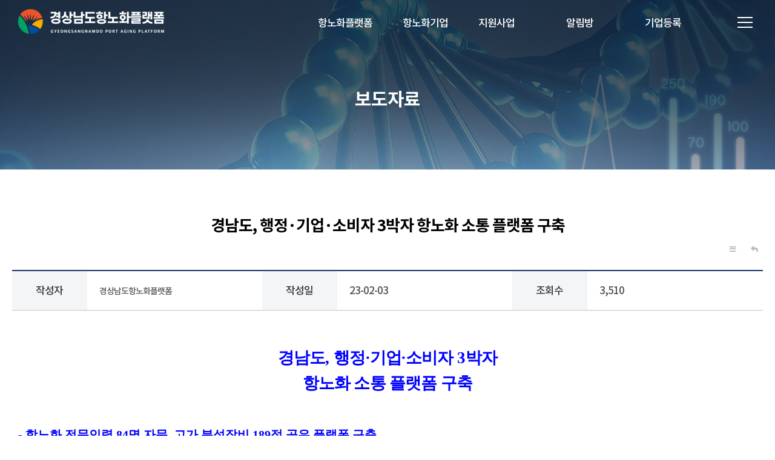

--- FILE ---
content_type: text/html; charset=utf-8
request_url: http://gnagp.com/bbs/board.php?bo_table=sub4_2&wr_id=59
body_size: 10292
content:
<!doctype html>
<html lang="ko">
<head>
<meta charset="utf-8">

<meta name="viewport" content="width=device-width,initial-scale=1.0,minimum-scale=0,maximum-scale=10,user-scalable=yes">
<meta http-equiv="imagetoolbar" content="no">
<meta http-equiv="X-UA-Compatible" content="IE=edge">
 


<meta property="og:type" content="경상남도항노화플랫폼">
<meta property="og:title" content="경상남도항노화플랫폼">
<meta property="og:description" content="경상남도항노화플랫폼은 농민과의 상생이라는 이념아래 농업인들의 수입증대를 위해 최고 품질의 제품을 수입,판매하여 왔습니다.">
<meta property="og:image" content="http://gnagp.com/theme/unid/img/og-img2.png">
<meta property="og:url" content="http://gnagp.com">
<meta name="keywords" content="경남, 항노화, 플랫폼, 기업, 정보, 장비, 인력, 채용, 제품,경상남도항노화플랫폼, 항노화플랫폼">
<meta name="description" content="경상남도항노화플랫폼">
<meta name="copyright" content="copyrights 경상남도항노화플랫폼">

<link rel="SHORTCUT ICON" href="http://gnagp.com/theme/unid/img/favicon.ico">
<link rel="canonical" href="">
<meta name="naver-site-verification" content="0cebf5dd619f9b2c9c2898075f328a9649571188" />
<meta name="naver-site-verification" content="40ae4acd931099799f15432b14c75e04c3c8ba6e" />


<title>경남도, 행정·기업·소비자 3박자 항노화 소통 플랫폼 구축 > 보도자료 | 경상남도항노화플랫폼</title>
<link rel="stylesheet" href="http://gnagp.com/theme/unid/css/default.css?ver=210618">
<link rel="stylesheet" href="http://gnagp.com/theme/unid/css/fontawesome/css/all.css?ver=210618">
<link rel="stylesheet" href="http://gnagp.com/theme/unid/css/font.css?ver=210618">
<link rel="stylesheet" href="http://gnagp.com/theme/unid/css/page.css?ver=210618">
<link rel="stylesheet" href="http://gnagp.com/theme/unid/css/aos.css?ver=210618">
<link rel="stylesheet" href="http://gnagp.com/theme/unid/css/jquery.fullpage.css" >
<link rel="stylesheet" href="http://gnagp.com/theme/unid/css/swiper.min.css" >
<link href="https://webfontworld.github.io/SCoreDream/SCoreDream.css" rel="stylesheet">
<link rel="stylesheet" href="http://gnagp.com/theme/unid/skin/board/color_basic_v.220104/style.css?ver=210618">
<!--[if lte IE 8]>
<script src="http://gnagp.com/js/html5.js"></script>
<![endif]-->
<script>
// 자바스크립트에서 사용하는 전역변수 선언
var g5_url       = "http://gnagp.com";
var g5_bbs_url   = "http://gnagp.com/bbs";
var g5_is_member = "";
var g5_is_admin  = "";
var g5_is_mobile = "";
var g5_bo_table  = "sub4_2";
var g5_sca       = "";
var g5_editor    = "smarteditor2";
var g5_cookie_domain = "";
</script>
<script src="http://gnagp.com/js/jquery-1.12.4.min.js?ver=210618"></script>
<script src="http://gnagp.com/js/jquery-migrate-1.4.1.min.js?ver=210618"></script>
<script src="http://gnagp.com/js/jquery.menu.js?ver=210618"></script>
<script src="http://gnagp.com/js/common.js?ver=210618"></script>
<script src="http://gnagp.com/js/wrest.js?ver=210618"></script>
<script src="http://gnagp.com/js/placeholders.min.js?ver=210618"></script>
<script src="http://gnagp.com/theme/unid/js/aos.js?ver=210618"></script>
<script src="http://gnagp.com/theme/unid/js/main.js?ver=210618"></script>
<script src="http://gnagp.com/theme/unid/js/sub.js?ver=210618"></script>
<script src="http://gnagp.com/theme/unid/js/slick.js?ver=210618"></script>
<script type="text/javascript" src="http://gnagp.com/theme/unid/js/jquery.sliderPro.min.js?ver=210618"></script>
<script src="http://gnagp.com/theme/unid/js/swiper.min.js?ver=210618"></script>
<script src="http://gnagp.com/theme/unid/js/jquery.slides.min.js?ver=210618"></script>
<script type="text/javascript" src="http://gnagp.com/theme/unid/js/featherlight.min.js" charset="utf-8"></script>
</head>
<body>

<script>
	AOS.init();
</script>

<div class="main-black"></div>

<!-- 상단 시작 { -->
 
<div id="hd">
	<h1 id="hd_h1">경남도, 행정·기업·소비자 3박자 항노화 소통 플랫폼 구축 > 보도자료</h1>

	<div id="skip_to_container"><a href="#container">본문 바로가기</a></div>

		<div id="hd_wrapper">
		<div id="logo" class="clearfix">
			<div class="def"><a href="http://gnagp.com"><img src="http://gnagp.com/theme/unid/img/hd-logo.png" alt="경상남도항노화플랫폼"></a></div>
			<div class="ov"><a href="http://gnagp.com"><img src="http://gnagp.com/theme/unid/img/hd-logo-ov.png" alt="경상남도항노화플랫폼"></a></div>
		</div>
				<!-- 헤더 메뉴 -->
		<nav id="gnb">
			<h2>메인메뉴</h2>
			<div class="gnb_wrap">
				<ul id="gnb_1dul">
											<li class="gnb_1dli gnb_al_li_plus" style="z-index:999">
							<a href="/sub/sub1_1.php" target="_self" class="gnb_1da">항노화플랫폼</a>
							<div class="gnb_2dul"><ul class="gnb_2dul_box">
						<li class="gnb_2dli"><a href="/sub/sub1_1.php" target="_self" class="gnb_2da">장비</a></li>
											<li class="gnb_2dli"><a href="/sub/sub1_2.php" target="_self" class="gnb_2da">인력</a></li>
					</ul></div>
					</li>
										<li class="gnb_1dli gnb_al_li_plus" style="z-index:998">
							<a href="/sub/sub2_1.php" target="_self" class="gnb_1da">항노화기업</a>
							<div class="gnb_2dul"><ul class="gnb_2dul_box">
						<li class="gnb_2dli"><a href="/sub/sub2_1.php" target="_self" class="gnb_2da">식품</a></li>
											<li class="gnb_2dli"><a href="/sub/sub2_3.php" target="_self" class="gnb_2da">건강기능식품(의약품)</a></li>
											<li class="gnb_2dli"><a href="/sub/sub2_6.php" target="_self" class="gnb_2da">의료기기</a></li>
											<li class="gnb_2dli"><a href="/sub/sub2_2.php" target="_self" class="gnb_2da">화장품</a></li>
											<li class="gnb_2dli"><a href="/sub/sub2_4.php" target="_self" class="gnb_2da">임상시험</a></li>
											<li class="gnb_2dli"><a href="/sub/sub2_5.php" target="_self" class="gnb_2da">마케팅</a></li>
											<li class="gnb_2dli"><a href="/sub/sub2_7.php" target="_self" class="gnb_2da">원료및소재</a></li>
											<li class="gnb_2dli"><a href="/bbs/board.php?bo_table=qna" target="_self" class="gnb_2da">Q&A</a></li>
					</ul></div>
					</li>
										<li class="gnb_1dli gnb_al_li_plus" style="z-index:997">
							<a href="/bbs/board.php?bo_table=sub3_1" target="_self" class="gnb_1da">지원사업</a>
							<div class="gnb_2dul"><ul class="gnb_2dul_box">
						<li class="gnb_2dli"><a href="/bbs/board.php?bo_table=sub3_1" target="_self" class="gnb_2da">지원사업</a></li>
					</ul></div>
					</li>
										<li class="gnb_1dli gnb_al_li_plus" style="z-index:996">
							<a href="/bbs/board.php?bo_table=sub4_1" target="_self" class="gnb_1da">알림방</a>
							<div class="gnb_2dul"><ul class="gnb_2dul_box">
						<li class="gnb_2dli"><a href="/bbs/board.php?bo_table=sub4_1" target="_self" class="gnb_2da">공지사항</a></li>
											<li class="gnb_2dli"><a href="/bbs/board.php?bo_table=sub4_2" target="_self" class="gnb_2da">보도자료</a></li>
											<li class="gnb_2dli"><a href="/bbs/board.php?bo_table=sub4_3" target="_self" class="gnb_2da">채용정보</a></li>
											<li class="gnb_2dli"><a href="/bbs/board.php?bo_table=sub4_4" target="_self" class="gnb_2da">질의응답</a></li>
											<li class="gnb_2dli"><a href="/bbs/board.php?bo_table=sub4_5" target="_self" class="gnb_2da">포토갤러리</a></li>
					</ul></div>
					</li>
										<li class="gnb_1dli " style="z-index:995">
							<a href="/sub/company_intro.php" target="_self" class="gnb_1da">기업등록</a>
												</li>
								</ul>
			</div>
		</nav>

		<!-- sitemap -->
		<button type="button" class="gnb_menu_btn" title="전체메뉴">
			<div class="hamburger hamburger--emphatic">
				<div class="hamburger-box">
					<div class="hamburger-inner"></div>
				</div>
			</div>
			<span class="sound_only">전체메뉴열기</span>
		</button>
		<div id="gnb_all">
			<h2>전체메뉴</h2>
			<ul class="gnb_al_ul">
									<li class="gnb_al_li">
						<a href="/sub/sub1_1.php" target="_self" class="gnb_al_a">항노화플랫폼</a>
						<ul>
					<li><a href="/sub/sub1_1.php" target="_self">장비</a></li>
									<li><a href="/sub/sub1_2.php" target="_self">인력</a></li>
				</ul>
				</li>
								<li class="gnb_al_li">
						<a href="/sub/sub2_1.php" target="_self" class="gnb_al_a">항노화기업</a>
						<ul>
					<li><a href="/sub/sub2_1.php" target="_self">식품</a></li>
									<li><a href="/sub/sub2_3.php" target="_self">건강기능식품(의약품)</a></li>
									<li><a href="/sub/sub2_6.php" target="_self">의료기기</a></li>
									<li><a href="/sub/sub2_2.php" target="_self">화장품</a></li>
									<li><a href="/sub/sub2_4.php" target="_self">임상시험</a></li>
									<li><a href="/sub/sub2_5.php" target="_self">마케팅</a></li>
									<li><a href="/sub/sub2_7.php" target="_self">원료및소재</a></li>
									<li><a href="/bbs/board.php?bo_table=qna" target="_self">Q&A</a></li>
				</ul>
				</li>
								<li class="gnb_al_li">
						<a href="/bbs/board.php?bo_table=sub3_1" target="_self" class="gnb_al_a">지원사업</a>
						<ul>
					<li><a href="/bbs/board.php?bo_table=sub3_1" target="_self">지원사업</a></li>
				</ul>
				</li>
								<li class="gnb_al_li">
						<a href="/bbs/board.php?bo_table=sub4_1" target="_self" class="gnb_al_a">알림방</a>
						<ul>
					<li><a href="/bbs/board.php?bo_table=sub4_1" target="_self">공지사항</a></li>
									<li><a href="/bbs/board.php?bo_table=sub4_2" target="_self">보도자료</a></li>
									<li><a href="/bbs/board.php?bo_table=sub4_3" target="_self">채용정보</a></li>
									<li><a href="/bbs/board.php?bo_table=sub4_4" target="_self">질의응답</a></li>
									<li><a href="/bbs/board.php?bo_table=sub4_5" target="_self">포토갤러리</a></li>
				</ul>
				</li>
								<li class="gnb_al_li">
						<a href="/sub/company_intro.php" target="_self" class="gnb_al_a">기업등록</a>
										</li>
						</ul>
		</div>
		<div id="gnb_all_bg"></div>
		<script>
			$(function() {
				$(".gnb_menu_btn").click(function() {
					$("html").toggleClass('noscr');
					$("#gnb_all_bg").fadeToggle(200);
					$('#gnb_all').animate({
						width: 'toggle'
					});
				});
			});
		</script>

		<!-- mobile menu -->
		<div class="mobile_menu">
			<div class="hamburger hamburger--emphatic">
				<div class="hamburger-box">
					<div class="hamburger-inner"></div>
				</div>
			</div>
		</div>
		<script>
			/**
			 * forEach implementation for Objects/NodeLists/Arrays, automatic type loops and context options
			 *
			 * @private
			 * @author Todd Motto
			 * @link https://github.com/toddmotto/foreach
			 * @param {Array|Object|NodeList} collection - Collection of items to iterate, could be an Array, Object or NodeList
			 * @callback requestCallback      callback   - Callback function for each iteration.
			 * @param {Array|Object|NodeList} scope=null - Object/NodeList/Array that forEach is iterating over, to use as the this value when executing callback.
			 * @returns {}
			 */
			var forEach = function(t, o, r) {
				if ("[object Object]" === Object.prototype.toString.call(t))
					for (var c in t) Object.prototype.hasOwnProperty.call(t, c) && o.call(r, t[c], c, t);
				else
					for (var e = 0, l = t.length; l > e; e++) o.call(r, t[e], e, t)
			};

			var hamburgers = document.querySelectorAll(".hamburger");
			if (hamburgers.length > 0) {
				forEach(hamburgers, function(hamburger) {
					hamburger.addEventListener("click", function() {
						this.classList.toggle("is-active");
					}, false);
				});
			}
		</script>
		<!-- 모바일메뉴 내용 -->
		<div id="mgnb_all">
			<h2>전체메뉴</h2>
			<div class="mgnb">
				<div class="mgnb_top">
										<!-- <a href="http://gnagp.com"><img src="http://gnagp.com/theme/unid/img/ft_logo.png" alt="경상남도항노화플랫폼"></a> -->
					<div class="logo"><img src="http://gnagp.com/theme/unid/img/hd-logo.png" alt="경상남도항노화플랫폼"></div>
				</div>
				<ul>
											<li class="mgnb_1dli" style="z-index:999">
							<a href="#" class="mgnb_1da">항노화플랫폼</a>
							<ul class="mgnb_2dul">
						<li class="mgnb_2dli"><a href="/sub/sub1_1.php" target="_self" class="mgnb_2da">장비</a></li>
											<li class="mgnb_2dli"><a href="/sub/sub1_2.php" target="_self" class="mgnb_2da">인력</a></li>
					</ul>
					</li>
										<li class="mgnb_1dli" style="z-index:998">
							<a href="#" class="mgnb_1da">항노화기업</a>
							<ul class="mgnb_2dul">
						<li class="mgnb_2dli"><a href="/sub/sub2_1.php" target="_self" class="mgnb_2da">식품</a></li>
											<li class="mgnb_2dli"><a href="/sub/sub2_3.php" target="_self" class="mgnb_2da">건강기능식품(의약품)</a></li>
											<li class="mgnb_2dli"><a href="/sub/sub2_6.php" target="_self" class="mgnb_2da">의료기기</a></li>
											<li class="mgnb_2dli"><a href="/sub/sub2_2.php" target="_self" class="mgnb_2da">화장품</a></li>
											<li class="mgnb_2dli"><a href="/sub/sub2_4.php" target="_self" class="mgnb_2da">임상시험</a></li>
											<li class="mgnb_2dli"><a href="/sub/sub2_5.php" target="_self" class="mgnb_2da">마케팅</a></li>
											<li class="mgnb_2dli"><a href="/sub/sub2_7.php" target="_self" class="mgnb_2da">원료및소재</a></li>
											<li class="mgnb_2dli"><a href="/bbs/board.php?bo_table=qna" target="_self" class="mgnb_2da">Q&A</a></li>
					</ul>
					</li>
										<li class="mgnb_1dli" style="z-index:997">
							<a href="#" class="mgnb_1da">지원사업</a>
							<ul class="mgnb_2dul">
						<li class="mgnb_2dli"><a href="/bbs/board.php?bo_table=sub3_1" target="_self" class="mgnb_2da">지원사업</a></li>
					</ul>
					</li>
										<li class="mgnb_1dli" style="z-index:996">
							<a href="#" class="mgnb_1da">알림방</a>
							<ul class="mgnb_2dul">
						<li class="mgnb_2dli"><a href="/bbs/board.php?bo_table=sub4_1" target="_self" class="mgnb_2da">공지사항</a></li>
											<li class="mgnb_2dli"><a href="/bbs/board.php?bo_table=sub4_2" target="_self" class="mgnb_2da">보도자료</a></li>
											<li class="mgnb_2dli"><a href="/bbs/board.php?bo_table=sub4_3" target="_self" class="mgnb_2da">채용정보</a></li>
											<li class="mgnb_2dli"><a href="/bbs/board.php?bo_table=sub4_4" target="_self" class="mgnb_2da">질의응답</a></li>
											<li class="mgnb_2dli"><a href="/bbs/board.php?bo_table=sub4_5" target="_self" class="mgnb_2da">포토갤러리</a></li>
					</ul>
					</li>
										<li class="mgnb_1dli" style="z-index:995">
							<a href="#" class="mgnb_1da">기업등록</a>
												</li>
								</ul>
			</div>
		</div>
		<div class="mgnb-overlay"></div>
		<script src="http://gnagp.com/theme/unid/js/mobilemenu.js"></script>
		<script>
			$(function() {
				$(".mobile_menu").click(function() {
					$("#mgnb_all").toggleClass("active");
					$("html").toggleClass("noscr");

					if ($("#mgnb_all").hasClass("active")) {
						$(".mgnb-overlay").fadeIn();
					} else {
						$(".mgnb-overlay").fadeOut();
					}
				});
			});
		</script>
		<!-- sitemap -->

		<script>
			/*헤드 메뉴 스크립트*/
			$(function() {
				$('.gnb_1dli').mouseover(function() {
					$(this).find('.gnb_2dli_wr').stop().slideDown(300);
					$(this).find('.gnb_2dul').stop().fadeIn(300);
					$(this).find('.gnb_1dli_sub').stop().fadeIn(300);
				});
				$('.gnb_1dli').mouseleave(function() {
					$('.gnb_2dli_wr').stop().slideUp(300);
					$(this).find('.gnb_1dli_sub').stop().fadeOut(300);
				});
				$('#gnb_1dul').mouseover(function() {
					$('#hd').addClass('over');
				});
				$('#gnb_1dul').mouseleave(function() {
					$('#hd').removeClass('over');
				});
				$('#all_menu').click(function() {
					$('#all_menu>span').toggleClass('on');
				})
				$("#all_menu").click(function() {
					$("#gnb_all").stop().slideToggle(300);
				});
			});

			/*페이지 탭 스크립트*/
			$(function() {
				$('ul.tab li').click(function() {
					var activeTab = $(this).attr('data-tab');
					$('ul.tab li').removeClass('current');
					$('.tabcontent').removeClass('current');
					$(this).addClass('current');
					$('#' + activeTab).addClass('current');
				})
			});

			//$.urlParam = function(name){
			//	var results = new RegExp('[\?&amp;]' + name + '=([^&amp;#]*)').exec(window.location.href);
			//	return results[1] || [0];
			//}
			//var tabnum=$.urlParam('tab');

			$('ul.tab li').removeClass('current');
			$('.tabcontent').removeClass('current');
			// $("li[data-tab=tab"+tabnum+"]").addClass('current');
			// $('#tab' + tabnum).addClass('current');
		</script>
	</div>


</div>
<!-- } 상단 끝 -->


<!-- 네비게이션 메뉴 스크립트 -->
<script>
	$(function() {
		$('.nav_1a').click(function() {
			if ($('.nav_2ul').hasClass('on')) {
				$('.nav_2ul').removeClass('on')
				$('.nav_2ul').slideToggle(200)
			}
			event.preventDefault();
			$(this).next('.nav_1ul').slideToggle(200);
			event.preventDefault();
			$('.nav_1ul').toggleClass('on');
		});
		$('.nav_2a').click(function() {
			if ($('.nav_1ul').hasClass('on')) {
				$('.nav_1ul').removeClass('on')
				$('.nav_1ul').slideToggle(200)
			}
			event.preventDefault();
			$(this).next('.nav_2ul').slideToggle(200);
			event.preventDefault();
			$('.nav_2ul').toggleClass('on');
		});
	});
</script>

<!-- 상세페이지 테이블 가로 스크롤 -->
<script>
	$(document).ready(function() {
		$(".x-scr").each(function() {
			$(this).scroll(function() {
				$(this).children(".x-scr-view").fadeOut(300);
			});
		});
	});
</script>

<!-- 콘텐츠 시작 { -->
<div id="wrapper">
	<div id="container_wr">

					<script>
				$(function() {
					$('#hd').addClass('sub');
				});
			</script>

			
<!-- 항노화플랫폼 -->

<!-- 맞춤서비스 -->


<!-- 항노화기업 > 식품 -->

<!-- 항노화기업 > 화장품 -->
<!-- 항노화기업 > 건강기능식품(의약품) -->


<!-- 항노화기업 > 임상시험 -->
<!-- 항노화기업 > 건강기능식품(의약품) -->

<!-- 항노화기업 > 건강기능식품(의약품) -->




<!-- 판매제품 -->

<!-- 미래선도 -->

<!-- 미래선도 -->
<!--  -->

<!-- sub3_x 게시판으로 변경 -->

<!-- search.php -->

<!-- sub4_1 -->
		<div id="nav_wr">
		<div id="sub_visual" class="sub04">
			<div class="visual_bg">
				<div class="tit">
					<p class="tt">보도자료</p>
				</div>
			</div>
		</div>
		<div class="pc_menu">
			<div class="sub-cen">
				<div class="sub_nav">
					<a class="home" href="http://gnagp.com"></a>
					<div class="nav01">
						<a class="nav_1a" href="#">알림방</a>
						<ul class="nav_1ul">
							<li><a href="http://gnagp.com/sub/sub1_1.php">항노화플랫폼</a></li>
							<li><a href="http://gnagp.com/sub/sub2_1.php">항노화기업</a></li>
							<li><a href="http://gnagp.com/bbs/board.php?bo_table=sub3_1">지원사업</a></li>
							<li><a href="http://gnagp.com/bbs/board.php?bo_table=sub4_1">알림방</a></li>
						</ul>
					</div>
					<div class="nav02">
						<a class="nav_2a" href="#">보도자료</a>
						<ul class="nav_2ul">
							<li><a href="http://gnagp.com/bbs/board.php?bo_table=sub4_1">공지사항</a></li>
							<li><a href="http://gnagp.com/bbs/board.php?bo_table=sub4_2">보도자료</a></li>
							<li><a href="http://gnagp.com/bbs/board.php?bo_table=sub4_3">채용정보</a></li>
							<li><a href="http://gnagp.com/bbs/board.php?bo_table=sub4_4">질의응답</a></li>
						</ul>
					</div>
				</div>
			</div>
		</div>
		<div class="m_menu">
			<ul class="nav_ul">
				<li>
					<a class="nav_1a">보도자료<span></span></a>
					<ul class="nav_1ul">
						<li><a href="http://gnagp.com/bbs/board.php?bo_table=sub4_1">공지사항</a></li>
						<li><a href="http://gnagp.com/bbs/board.php?bo_table=sub4_2">보도자료</a></li>
						<li><a href="http://gnagp.com/bbs/board.php?bo_table=sub4_3">채용정보</a></li>
						<li><a href="http://gnagp.com/bbs/board.php?bo_table=sub4_4">질의응답</a></li>
					</ul>
				</li>
			</ul>
		</div>
	</div>



			<div id="content">
			
			<!-- <button type="button" id="if_Btn" title="목록 확장"> -->
			<span></span>
			</button>

			<!-- <div id="quick-menu2">
				<div class="quick-bx">
					<a class="quick">
						<img src="http://gnagp.com/theme/unid/img/banner230109.png" alt="엑스포">
						<div class="quick-x"><i class="fas fa-times"></i></div>
					</a>
				</div>
			</div> -->

			<script>
				$(document).ready(function() {
					$('#if_Btn').on("click", function() {
						//$('.info_area').slideToggle({direction: "down"}, 500);
						$(".info_area").toggleClass("active");
						$('#if_Btn > span').toggleClass('on');
					});
					$('.quick-x').on("click", function() {
						$('.quick').css("display", "none");
					});
				});
			</script>
<script>
  $(window).on('load', function() {
    $('.btn_v_01 a').css("background-color", "");
    $('.bo_vc_w .btn_submit').css("background-color", "");

  });
</script>

<script src="http://gnagp.com/js/viewimageresize.js"></script>

<!-- 게시물 읽기 시작 { -->

<article id="bo_v" style="width:100%">
  <header>
    <h2 id="bo_v_title">
      <span class="bo_v_tit">
        경남도, 행정·기업·소비자 3박자 항노화 소통 플랫폼 구축</span>
    </h2>
  </header>

  <!-- 게시물 상단 버튼 시작 { -->
  <div id="bo_v_top">
    
    <ul class="btn_bo_user bo_v_com">
      <li class="pc_view"><a href="http://gnagp.com/bbs/board.php?bo_table=sub4_2" class="btn_b01 btn" title="목록"><i class="fa fa-bars" aria-hidden="true"></i><span class="sound_only">목록</span></a></li>
      <li class="pc_view"><a href="http://gnagp.com/bbs/write.php?w=r&amp;bo_table=sub4_2&amp;wr_id=59" class="btn_b01 btn" title="답변"><i class="fa fa-reply" aria-hidden="true"></i><span class="sound_only">답변</span></a></li>                </ul>
    <script>
      jQuery(function($) {
        // 게시판 보기 버튼 옵션
        $(".btn_more_opt.is_view_btn").on("click", function(e) {
          e.stopPropagation();
          $(".more_opt.is_view_btn").toggle();
        });
        $(document).on("click", function(e) {
          if (!$(e.target).closest('.is_view_btn').length) {
            $(".more_opt.is_view_btn").hide();
          }
        });
      });
    </script>
      </div>
  <!-- } 게시물 상단 버튼 끝 -->

  <section id="bo_v_info">
    <h2>페이지 정보</h2>
    <div class="biz_v_info">
      <ul class="infolist02">
        <li>
          <div class="info_tt">작성자</div>
          <div class="info_con"><span class="sv_member">경상남도항노화플랫폼</span></div>
        </li>
        <li>
          <div class="info_tt">작성일</div>
          <div class="info_con">23-02-03</div>
        </li>
        <li>
          <div class="info_tt">조회수</div>
          <div class="info_con">3,510</div>
        </li>
      </ul>
    </div>
  </section>

  <section id="bo_v_atc">
    <h2 id="bo_v_atc_title">본문</h2>


    <div id="bo_v_img">
</div>

    <!-- 본문 내용 시작 { -->
    <div id="bo_v_con"><p style="margin-top:16px;margin-bottom:16px;font-family:'Noto Sans KR', sans-serif;line-height:1.6;font-size:14.6667px;letter-spacing:-0.8px;background-color:rgb(255,255,255);text-align:center;"><span style="margin:0px;padding:0px;font-weight:bold;font-family:'굴림';font-size:20pt;color:rgb(0,0,255);">경남도</span><span lang="en-us" style="margin:0px;padding:0px;font-weight:bold;font-family:'굴림';font-size:20pt;color:rgb(0,0,255);letter-spacing:0px;" xml:lang="en-us">, </span><span style="margin:0px;padding:0px;font-weight:bold;font-family:'굴림';font-size:20pt;color:rgb(0,0,255);">행정</span><span lang="en-us" style="margin:0px;padding:0px;font-weight:bold;font-family:'굴림';font-size:20pt;color:rgb(0,0,255);letter-spacing:0px;" xml:lang="en-us">·</span><span style="margin:0px;padding:0px;font-weight:bold;font-family:'굴림';font-size:20pt;color:rgb(0,0,255);">기업</span><span lang="en-us" style="margin:0px;padding:0px;font-weight:bold;font-family:'굴림';font-size:20pt;color:rgb(0,0,255);letter-spacing:0px;" xml:lang="en-us">·</span><span style="margin:0px;padding:0px;font-weight:bold;font-family:'굴림';font-size:20pt;color:rgb(0,0,255);">소비자 </span><span lang="en-us" style="margin:0px;padding:0px;font-weight:bold;font-family:'굴림';font-size:20pt;color:rgb(0,0,255);letter-spacing:0px;" xml:lang="en-us">3</span><span style="margin:0px;padding:0px;font-weight:bold;font-family:'굴림';font-size:20pt;color:rgb(0,0,255);">박자</span><br /><span style="margin:0px;padding:0px;font-weight:bold;font-family:'굴림';font-size:20pt;color:rgb(0,0,255);">항노화 소통 플랫폼 구축</span></p><p style="font-family:'Noto Sans KR', sans-serif;line-height:1.6;letter-spacing:-0.8px;background-color:rgb(255,255,255);font-weight:bold;font-size:15pt;color:rgb(0,0,255);"><span style="margin:0px;padding:0px;"> </span></p><p style="font-family:'Noto Sans KR', sans-serif;line-height:1.6;font-size:14.6667px;letter-spacing:-0.8px;background-color:rgb(255,255,255);"><span lang="en-us" style="margin:0px;padding:0px;font-weight:bold;font-family:'굴림';font-size:15pt;color:rgb(0,0,255);letter-spacing:0px;" xml:lang="en-us">- </span><span style="margin:0px;padding:0px;font-weight:bold;font-family:'굴림';font-size:15pt;color:rgb(0,0,255);letter-spacing:0px;">항노화 전문인력 </span><span lang="en-us" style="margin:0px;padding:0px;font-weight:bold;font-family:'굴림';font-size:15pt;color:rgb(0,0,255);letter-spacing:0px;" xml:lang="en-us">84</span><span style="margin:0px;padding:0px;font-weight:bold;font-family:'굴림';font-size:15pt;color:rgb(0,0,255);letter-spacing:0px;">명 자문</span><span lang="en-us" style="margin:0px;padding:0px;font-weight:bold;font-family:'굴림';font-size:15pt;color:rgb(0,0,255);letter-spacing:0px;" xml:lang="en-us">, </span><span style="margin:0px;padding:0px;font-weight:bold;font-family:'굴림';font-size:15pt;color:rgb(0,0,255);letter-spacing:0px;">고가 분석장비 </span><span lang="en-us" style="margin:0px;padding:0px;font-weight:bold;font-family:'굴림';font-size:15pt;color:rgb(0,0,255);letter-spacing:0px;" xml:lang="en-us">189</span><span style="margin:0px;padding:0px;font-weight:bold;font-family:'굴림';font-size:15pt;color:rgb(0,0,255);letter-spacing:0px;">점 공유 플랫폼 구축</span></p><p style="margin-left:23.3333px;font-family:'Noto Sans KR', sans-serif;line-height:1.6;font-size:14.6667px;letter-spacing:-0.8px;background-color:rgb(255,255,255);text-indent:-23.3333px;"><span lang="en-us" style="margin:0px;padding:0px;font-weight:bold;font-family:'굴림';font-size:15pt;color:rgb(0,0,255);letter-spacing:0px;" xml:lang="en-us">- </span><span style="margin:0px;padding:0px;font-weight:bold;font-family:'굴림';font-size:15pt;color:rgb(0,0,255);">항노화 기업</span><span lang="en-us" style="margin:0px;padding:0px;font-weight:bold;font-family:'굴림';font-size:13pt;color:rgb(0,0,255);letter-spacing:0px;" xml:lang="en-us">(</span><span style="margin:0px;padding:0px;font-weight:bold;font-family:'굴림';font-size:13pt;color:rgb(0,0,255);">식품</span><span lang="en-us" style="margin:0px;padding:0px;font-weight:bold;font-family:'굴림';font-size:13pt;color:rgb(0,0,255);letter-spacing:0px;" xml:lang="en-us">, </span><span style="margin:0px;padding:0px;font-weight:bold;font-family:'굴림';font-size:13pt;color:rgb(0,0,255);">화장품</span><span lang="en-us" style="margin:0px;padding:0px;font-weight:bold;font-family:'굴림';font-size:13pt;color:rgb(0,0,255);letter-spacing:0px;" xml:lang="en-us">, </span><span style="margin:0px;padding:0px;font-weight:bold;font-family:'굴림';font-size:13pt;color:rgb(0,0,255);">의료 등</span><span lang="en-us" style="margin:0px;padding:0px;font-weight:bold;font-family:'굴림';font-size:13pt;color:rgb(0,0,255);letter-spacing:0px;" xml:lang="en-us">)</span><span lang="en-us" style="margin:0px;padding:0px;font-weight:bold;font-family:'굴림';font-size:15pt;color:rgb(0,0,255);" xml:lang="en-us"> </span><span lang="en-us" style="margin:0px;padding:0px;font-weight:bold;font-family:'굴림';font-size:15pt;color:rgb(0,0,255);letter-spacing:0px;" xml:lang="en-us">141</span><span style="margin:0px;padding:0px;font-weight:bold;font-family:'굴림';font-size:15pt;color:rgb(0,0,255);">개 업체 생산제품 소개</span></p><p style="margin-left:23.3333px;font-family:'Noto Sans KR', sans-serif;line-height:1.6;font-size:14.6667px;letter-spacing:-0.8px;background-color:rgb(255,255,255);text-indent:-23.3333px;"><span lang="en-us" style="margin:0px;padding:0px;font-weight:bold;font-family:'굴림';font-size:15pt;color:rgb(0,0,255);letter-spacing:0px;" xml:lang="en-us">- </span><span style="margin:0px;padding:0px;font-weight:bold;font-family:'굴림';font-size:15pt;color:rgb(0,0,255);">원활한 기업 인력 채용을 위한 채용정보 코너 개설</span></p><p style="margin-left:23.3333px;font-family:'Noto Sans KR', sans-serif;line-height:1.6;font-size:14.6667px;letter-spacing:-0.8px;background-color:rgb(255,255,255);text-indent:-23.3333px;"><span lang="en-us" style="margin:0px;padding:0px;font-weight:bold;font-family:'굴림';font-size:15pt;color:rgb(0,0,255);letter-spacing:0px;" xml:lang="en-us">- </span><span style="margin:0px;padding:0px;font-weight:bold;font-family:'굴림';font-size:15pt;color:rgb(0,0,255);">각종 정부 지원사업 일괄 게재로 개별 기업 검색 부담 해소</span></p><p style="font-family:'Noto Sans KR', sans-serif;line-height:1.6;letter-spacing:-0.8px;background-color:rgb(255,255,255);font-weight:bold;font-style:italic;font-size:13pt;color:rgb(255,0,0);"><span style="margin:0px;padding:0px;"> </span></p><p style="font-family:'Noto Sans KR', sans-serif;line-height:1.6;font-size:14.6667px;letter-spacing:-0.8px;background-color:rgb(255,255,255);"><span style="margin:0px;padding:0px;font-family:'굴림';font-size:13pt;">경남도는 항노화 기업 간 상호 소통하고 장비 등을 공유할 수 있는 항노화플랫폼을 구축하여 획기적인 소통의 장을 마련하였다고 밝혔다</span><span lang="en-us" style="margin:0px;padding:0px;font-family:'굴림';font-size:13pt;letter-spacing:0px;" xml:lang="en-us">.</span></p><p style="font-family:'Noto Sans KR', sans-serif;line-height:1.6;letter-spacing:-0.8px;background-color:rgb(255,255,255);font-size:13pt;"><span style="margin:0px;padding:0px;"> </span></p><p style="font-family:'Noto Sans KR', sans-serif;line-height:1.6;font-size:14.6667px;letter-spacing:-0.8px;background-color:rgb(255,255,255);"><span style="margin:0px;padding:0px;font-family:'굴림';font-size:13pt;">이번에 경남도가 구축하는 항노화플랫폼에는 </span><span style="margin:0px;padding:0px;font-family:'굴림';font-size:13pt;letter-spacing:0px;">▲</span><span style="margin:0px;padding:0px;font-family:'굴림';font-size:13pt;">전문인력 자문</span><span lang="en-us" style="margin:0px;padding:0px;font-family:'굴림';font-size:13pt;letter-spacing:0px;" xml:lang="en-us">, </span><span style="margin:0px;padding:0px;font-family:'굴림';font-size:13pt;letter-spacing:0px;">▲</span><span style="margin:0px;padding:0px;font-family:'굴림';font-size:13pt;">고가 장비 공유</span><span lang="en-us" style="margin:0px;padding:0px;font-family:'굴림';font-size:13pt;letter-spacing:0px;" xml:lang="en-us">, </span><span style="margin:0px;padding:0px;font-family:'굴림';font-size:13pt;letter-spacing:0px;">▲</span><span style="margin:0px;padding:0px;font-family:'굴림';font-size:13pt;">항노화 기업</span><span lang="en-us" style="margin:0px;padding:0px;font-family:'굴림';font-size:13pt;letter-spacing:0px;" xml:lang="en-us">·</span><span style="margin:0px;padding:0px;font-family:'굴림';font-size:13pt;">제품 소개</span><span lang="en-us" style="margin:0px;padding:0px;font-family:'굴림';font-size:13pt;letter-spacing:0px;" xml:lang="en-us">, </span><span style="margin:0px;padding:0px;font-family:'굴림';font-size:13pt;letter-spacing:0px;">▲</span><span style="margin:0px;padding:0px;font-family:'굴림';font-size:13pt;">인력 채용 공고</span><span lang="en-us" style="margin:0px;padding:0px;font-family:'굴림';font-size:13pt;letter-spacing:0px;" xml:lang="en-us">, </span><span style="margin:0px;padding:0px;font-family:'굴림';font-size:13pt;letter-spacing:0px;">▲</span><span style="margin:0px;padding:0px;font-family:'굴림';font-size:13pt;">정부 지원사업 안내</span><span lang="en-us" style="margin:0px;padding:0px;font-family:'굴림';font-size:13pt;letter-spacing:0px;" xml:lang="en-us">, </span><span style="margin:0px;padding:0px;font-family:'굴림';font-size:13pt;letter-spacing:0px;">▲</span><span style="margin:0px;padding:0px;font-family:'굴림';font-size:13pt;">질의응답 등의 내용으로 구성되어 있다</span><span lang="en-us" style="margin:0px;padding:0px;font-family:'굴림';font-size:13pt;letter-spacing:0px;" xml:lang="en-us">.</span></p><p style="font-family:'Noto Sans KR', sans-serif;line-height:1.6;font-size:14.6667px;letter-spacing:-0.8px;background-color:rgb(255,255,255);"><span lang="en-us" style="margin:0px;padding:0px;font-family:'굴림';font-size:13pt;" xml:lang="en-us"> </span></p><p style="font-family:'Noto Sans KR', sans-serif;line-height:1.6;font-size:14.6667px;letter-spacing:-0.8px;background-color:rgb(255,255,255);"><span style="margin:0px;padding:0px;font-family:'굴림';font-size:13pt;">먼저 </span><span lang="en-us" style="margin:0px;padding:0px;font-family:'굴림';font-size:13pt;letter-spacing:0px;" xml:lang="en-us">‘</span><span style="margin:0px;padding:0px;font-family:'굴림';font-size:13pt;">인력</span><span lang="en-us" style="margin:0px;padding:0px;font-family:'굴림';font-size:13pt;letter-spacing:0px;" xml:lang="en-us">’, ‘</span><span style="margin:0px;padding:0px;font-family:'굴림';font-size:13pt;">장비</span><span lang="en-us" style="margin:0px;padding:0px;font-family:'굴림';font-size:13pt;letter-spacing:0px;" xml:lang="en-us">’ </span><span style="margin:0px;padding:0px;font-family:'굴림';font-size:13pt;">코너에는 도내 항노화 전문 인력 </span><span lang="en-us" style="margin:0px;padding:0px;font-family:'굴림';font-size:13pt;letter-spacing:0px;" xml:lang="en-us">84</span><span style="margin:0px;padding:0px;font-family:'굴림';font-size:13pt;">명</span><span lang="en-us" style="margin:0px;padding:0px;font-family:'굴림';font-size:13pt;letter-spacing:0px;" xml:lang="en-us">, </span><span style="margin:0px;padding:0px;font-family:'굴림';font-size:13pt;">고가장비 </span><span lang="en-us" style="margin:0px;padding:0px;font-family:'굴림';font-size:13pt;letter-spacing:0px;" xml:lang="en-us">189</span><span style="margin:0px;padding:0px;font-family:'굴림';font-size:13pt;">점을 공유하여 전문가 자문 등을 통해 항노화 기술 등에 대해 궁금한 점을 해결할 수 있도록 하였고</span><span lang="en-us" style="margin:0px;padding:0px;font-family:'굴림';font-size:13pt;letter-spacing:0px;" xml:lang="en-us">, </span><span style="margin:0px;padding:0px;font-family:'굴림';font-size:13pt;">영세한 기업에게 고가장비를 공유할 수 있도록 하여 많은 도움이 될 것으로 예상된다</span><span lang="en-us" style="margin:0px;padding:0px;font-family:'굴림';font-size:13pt;letter-spacing:0px;" xml:lang="en-us">.</span></p><p style="font-family:'Noto Sans KR', sans-serif;line-height:1.6;letter-spacing:-0.8px;background-color:rgb(255,255,255);font-size:13pt;"><span style="margin:0px;padding:0px;"> </span></p><p style="font-family:'Noto Sans KR', sans-serif;line-height:1.6;font-size:14.6667px;letter-spacing:-0.8px;background-color:rgb(255,255,255);"><span lang="en-us" style="margin:0px;padding:0px;font-family:'굴림';font-size:13pt;letter-spacing:0px;" xml:lang="en-us">‘</span><span style="margin:0px;padding:0px;font-family:'굴림';font-size:13pt;">항노화 기업</span><span lang="en-us" style="margin:0px;padding:0px;font-family:'굴림';font-size:13pt;letter-spacing:0px;" xml:lang="en-us">’ </span><span style="margin:0px;padding:0px;font-family:'굴림';font-size:13pt;">코너에는 항노화 기업 총 </span><span lang="en-us" style="margin:0px;padding:0px;font-family:'굴림';font-size:13pt;letter-spacing:0px;" xml:lang="en-us">141</span><span style="margin:0px;padding:0px;font-family:'굴림';font-size:13pt;">개소를 소개하였으며 기업에 대한 소개와 제품에 대한 소개를 동시에 함으로써 기업홍보와 생산제품 판로 개척에 기여할 수 있도록 하였다</span><span lang="en-us" style="margin:0px;padding:0px;font-family:'굴림';font-size:13pt;letter-spacing:0px;" xml:lang="en-us">.</span></p><p style="font-family:'Noto Sans KR', sans-serif;line-height:1.6;letter-spacing:-0.8px;background-color:rgb(255,255,255);font-size:13pt;"><span style="margin:0px;padding:0px;"> </span></p><p style="font-family:'Noto Sans KR', sans-serif;line-height:1.6;font-size:14.6667px;letter-spacing:-0.8px;background-color:rgb(255,255,255);"><span lang="en-us" style="margin:0px;padding:0px;font-family:'굴림';font-size:13pt;letter-spacing:0px;" xml:lang="en-us">‘</span><span style="margin:0px;padding:0px;font-family:'굴림';font-size:13pt;">채용정보</span><span lang="en-us" style="margin:0px;padding:0px;font-family:'굴림';font-size:13pt;letter-spacing:0px;" xml:lang="en-us">’ </span><span style="margin:0px;padding:0px;font-family:'굴림';font-size:13pt;">코너에는 기업들의 채용공고를 공유함으로써 코로나</span><span lang="en-us" style="margin:0px;padding:0px;font-family:'굴림';font-size:13pt;letter-spacing:0px;" xml:lang="en-us">19 </span><span style="margin:0px;padding:0px;font-family:'굴림';font-size:13pt;">등으로 인력을 구하기가 어려운 지역 기업에게 구직자와의 추가적인 소통 채널을 제공한다</span><span lang="en-us" style="margin:0px;padding:0px;font-family:'굴림';font-size:13pt;letter-spacing:0px;" xml:lang="en-us">.</span></p><p style="font-family:'Noto Sans KR', sans-serif;line-height:1.6;letter-spacing:-0.8px;background-color:rgb(255,255,255);font-size:13pt;"><span style="margin:0px;padding:0px;"> </span></p><p style="font-family:'Noto Sans KR', sans-serif;line-height:1.6;font-size:14.6667px;letter-spacing:-0.8px;background-color:rgb(255,255,255);"><span style="margin:0px;padding:0px;font-family:'굴림';font-size:13pt;">또한</span><span lang="en-us" style="margin:0px;padding:0px;font-family:'굴림';font-size:13pt;letter-spacing:0px;" xml:lang="en-us">, ‘</span><span style="margin:0px;padding:0px;font-family:'굴림';font-size:13pt;">지원사업</span><span lang="en-us" style="margin:0px;padding:0px;font-family:'굴림';font-size:13pt;letter-spacing:0px;" xml:lang="en-us">’ </span><span style="margin:0px;padding:0px;font-family:'굴림';font-size:13pt;">코너에는 정부의 각종 시책도 일괄적으로 소개함으로써 기업체에서 일일이 정보를 찾는 번거로운 일도 덜어주도록 하였다</span><span lang="en-us" style="margin:0px;padding:0px;font-family:'굴림';font-size:13pt;letter-spacing:0px;" xml:lang="en-us">.</span></p><p style="font-family:'Noto Sans KR', sans-serif;line-height:1.6;letter-spacing:-0.8px;background-color:rgb(255,255,255);font-size:13pt;"><span style="margin:0px;padding:0px;"> </span></p><p style="font-family:'Noto Sans KR', sans-serif;line-height:1.6;font-size:14.6667px;letter-spacing:-0.8px;background-color:rgb(255,255,255);"><span style="margin:0px;padding:0px;font-family:'굴림';font-size:13pt;">항노화플랫폼은 네이버나 다음에서 </span><span lang="en-us" style="margin:0px;padding:0px;font-family:'굴림';font-size:13pt;letter-spacing:0px;" xml:lang="en-us">‘</span><span style="margin:0px;padding:0px;font-family:'굴림';font-size:13pt;">경상남도 항노화플랫폼</span><span lang="en-us" style="margin:0px;padding:0px;font-family:'굴림';font-size:13pt;letter-spacing:0px;" xml:lang="en-us">’</span><span style="margin:0px;padding:0px;font-family:'굴림';font-size:13pt;">으로 검색하면 찾을 수 있고</span><span lang="en-us" style="margin:0px;padding:0px;font-family:'굴림';font-size:13pt;letter-spacing:0px;" xml:lang="en-us">, </span><span style="margin:0px;padding:0px;font-family:'굴림';font-size:13pt;">기업홍보나 채용정보 게시 관련 문의는 경남 테크노파크 </span><span lang="en-us" style="margin:0px;padding:0px;font-family:'굴림';font-size:13pt;letter-spacing:0px;" xml:lang="en-us">(055-259-3023) </span><span style="margin:0px;padding:0px;font-family:'굴림';font-size:13pt;">또는 경남도 지역정책과</span><span lang="en-us" style="margin:0px;padding:0px;font-family:'굴림';font-size:13pt;letter-spacing:0px;" xml:lang="en-us">(055-211-6045)</span><span style="margin:0px;padding:0px;font-family:'굴림';font-size:13pt;">로 연락하면 된다</span><span lang="en-us" style="margin:0px;padding:0px;font-family:'굴림';font-size:13pt;letter-spacing:0px;" xml:lang="en-us">.</span></p><p style="font-family:'Noto Sans KR', sans-serif;line-height:1.6;letter-spacing:-0.8px;background-color:rgb(255,255,255);font-size:13pt;"><span style="margin:0px;padding:0px;"> </span></p><p style="font-family:'Noto Sans KR', sans-serif;line-height:1.6;font-size:14.6667px;letter-spacing:-0.8px;background-color:rgb(255,255,255);"><span style="margin:0px;padding:0px;font-family:'굴림';font-size:13pt;">윤동준 경남도 지역정책과장은 </span><span lang="en-us" style="margin:0px;padding:0px;font-family:'굴림';font-size:13pt;letter-spacing:0px;" xml:lang="en-us">“</span><span style="margin:0px;padding:0px;font-family:'굴림';font-size:13pt;">항노화 플랫폼 구축으로 도내 항노화 기업에게 전문인력뿐만 아니라 고가장비도 공유할 수 있도록 하였고 소비자와도 소통할 수 있는 소통의 장이 마련되었으며 그동안 항노화 기업에 대한 많은 궁금증을 해소할 수 있는 계기가 되도록 하였다</span><span lang="en-us" style="margin:0px;padding:0px;font-family:'굴림';font-size:13pt;letter-spacing:0px;" xml:lang="en-us">”</span><span style="margin:0px;padding:0px;font-family:'굴림';font-size:13pt;">면서 </span><span lang="en-us" style="margin:0px;padding:0px;font-family:'굴림';font-size:13pt;letter-spacing:0px;" xml:lang="en-us">“</span><span style="margin:0px;padding:0px;font-family:'굴림';font-size:13pt;">앞으로 항노화 산업을 육성하기 위해서 기반을 구축하는 데 노력하겠다</span><span lang="en-us" style="margin:0px;padding:0px;font-family:'굴림';font-size:13pt;letter-spacing:0px;" xml:lang="en-us">”</span><span style="margin:0px;padding:0px;font-family:'굴림';font-size:13pt;">고 하였다</span><span lang="en-us" style="margin:0px;padding:0px;font-family:'굴림';font-size:13pt;letter-spacing:0px;" xml:lang="en-us">.</span></p></div>
        <!-- } 본문 내용 끝 -->

    <!-- <div id="bo_v_share">
						
		</div> -->




    <div class="btn_bo_user_btm_v">


      <li class="btn_v_01">
        <a href="http://gnagp.com/bbs/board.php?bo_table=sub4_2" class="btn_b01 sub_btns btn" title="목록">
          <i class="fa fa-bars mo_view" aria-hidden="true" style="line-height:35px;"></i>
          <span class="pc_view">목록</span>
        </a>

                  <a href="http://gnagp.com/bbs/write.php?w=r&amp;bo_table=sub4_2&amp;wr_id=59" class="btn_b01 sub_btns btn" title="답변">
            <i class="fa fa-reply mo_view" aria-hidden="true" style="line-height:35px;"></i>
            <span class="pc_view">답변</span>
          </a>
        
                  <a href="javascript:alert('로그인을 하십시오.');location.href='/bbs/login.php?url=http%3A%2F%2Fgnagp.com%2Fbbs%2Fboard.php%3Fbo_table%3Dsub4_2%26wr_id%3D59';" class="btn_b01 btn" title="수정하기">
            <i class="fa fa-pencil-square-o mo_view" aria-hidden="true" style="line-height:35px;"></i>
            <span class="pc_view">수정하기</span>
          </a>
        
              </li>

    </div>




    <!--  추천 비추천 시작 { -->
        <!-- }  추천 비추천 끝 -->
  </section>

  <br>

  
  
  
      <ul class="bo_v_nb">
              <li class="btn_prv">
          <dd class="elc_01"><span class="nb_tit"><i class="fa fa-chevron-up" aria-hidden="true"></i> 이전글</span></dd>
          <dd class="elc_02"><a href="http://gnagp.com/bbs/board.php?bo_table=sub4_2&amp;wr_id=60">경남 서부 '그린바이오' 산업 육성거점 마련…14개 기관 협약</a></dd>
          <dd class="elc_03"><span class="nb_date">23.02.08</span></dd>
          <div style="clear:both"></div>
        </li>
      
              <li class="btn_next">
          <dd class="elc_01"><span class="nb_tit"><i class="fa fa-chevron-down" aria-hidden="true"></i> 다음글</span></dd>
          <dd class="elc_02"><a href="http://gnagp.com/bbs/board.php?bo_table=sub4_2&amp;wr_id=58">화장품도 맞춤제작…아모레 '비스포크 에센스' 출시</a></dd>
          <dd class="elc_03"><span class="nb_date">23.01.31</span></dd>
          <div style="clear:both"></div>
        </li>
          </ul>
  
  
<script>
// 글자수 제한
var char_min = parseInt(0); // 최소
var char_max = parseInt(0); // 최대
</script>
<button type="button" class="cmt_btn"><span class="total"><b>댓글</b> 0</span><span class="cmt_more"></span></button>
<!-- 댓글 시작 { -->
<section id="bo_vc">
    <h2>댓글목록</h2>
        <p id="bo_vc_empty">등록된 댓글이 없습니다.</p>
</section>
<!-- } 댓글 끝 -->

<!-- } 댓글 쓰기 끝 -->
<script>
jQuery(function($) {            
    //댓글열기
    $(".cmt_btn").click(function(e){
        e.preventDefault();
        $(this).toggleClass("cmt_btn_op");
        $("#bo_vc").toggle();
    });
});
</script><script src="http://gnagp.com/js/md5.js"></script>
</article>
<!-- } 게시판 읽기 끝 -->

<script>
  
  function board_move(href) {
    window.open(href, "boardmove", "left=50, top=50, width=500, height=550, scrollbars=1");
  }
</script>

<script>
  $(function() {
    $("a.view_image").click(function() {
      window.open(this.href, "large_image", "location=yes,links=no,toolbar=no,top=10,left=10,width=10,height=10,resizable=yes,scrollbars=no,status=no");
      return false;
    });

    // 추천, 비추천
    $("#good_button, #nogood_button").click(function() {
      var $tx;
      if (this.id == "good_button")
        $tx = $("#bo_v_act_good");
      else
        $tx = $("#bo_v_act_nogood");

      excute_good(this.href, $(this), $tx);
      return false;
    });

    // 이미지 리사이즈
    $("#bo_v_atc").viewimageresize();
  });

  function excute_good(href, $el, $tx) {
    $.post(
      href, {
        js: "on"
      },
      function(data) {
        if (data.error) {
          alert(data.error);
          return false;
        }

        if (data.count) {
          $el.find("strong").text(number_format(String(data.count)));
          if ($tx.attr("id").search("nogood") > -1) {
            $tx.text("이 글을 비추천하셨습니다.");
            $tx.fadeIn(200).delay(2500).fadeOut(200);
          } else {
            $tx.text("이 글을 추천하셨습니다.");
            $tx.fadeIn(200).delay(2500).fadeOut(200);
          }
        }
      }, "json"
    );
  }
</script>
<!-- } 게시글 읽기 끝 -->
</div>
</div>

</div>
<!-- } 콘텐츠 끝 -->

<hr>

<!-- 하단 시작 { -->
<div class="partner-wr">
	<div class="partner">
		<a class="partner_img img01" target="_blank" href="https://www.gyeongnam.go.kr/index_home.jsp"></a>
		<a class="partner_img img02" target="_blank" href="https://www.gari.or.kr/"></a>
		<a class="partner_img img03" target="_blank" href="https://www.gntp.or.kr/"></a>
		<a class="partner_img img04" target="_blank" href="http://www.jbio.or.kr/main.do;jsessionid=8E513B0D52D53F442867C0054ADD4A58"></a>
		<a class="partner_img img05" target="_blank" href="http://www.namhaegarlic.or.kr/main/main.php"></a>
		<a class="partner_img img10" target="_blank" href="https://www.cng.go.kr/life/cnonion.web#?"></a>
		<a class="partner_img img07" target="_blank" href="https://www.mafra.go.kr/sites/home/index.do"></a>
		<a class="partner_img img09" target="_blank" href="https://www.gnepa.or.kr/"></a>
	</div>
</div>
<script>
	// 메인 Slide 스크립트
	$(document).ready(function() {
		$(".partner").slick({
			infinite: true,
			autoplay: true,
			dots: false,
			speed: 2000,
			arrows: false,
			slidesToShow: 5,
			slidesToScroll: 1,
			pauseOnHover: true,
			draggable: true,
			responsive: [{
					breakpoint: 1025,
					settings: {
						slidesToShow: 4,
					}
				},
				{
					breakpoint: 769,
					settings: {
						slidesToShow: 3,
					}
				},
				{
					breakpoint: 501,
					settings: {
						slidesToShow: 2,
					}
				},
			]
		});
	});
	// 메인 Slide 스크립트 끝
</script>
<div id="ft">
	<div class="ft-wr">
		<div class="ft-cnt">
			<div class="ft-company">경상남도항노화플랫폼</div>
			<div class="ft-info">
				<p>(우 52215) 경상남도 산청군 금서면 친환경로2605번길 39</p>
				<p>연구지원팀 T. 055-970-1102 연구개발팀 T. 055-970-1111 산업소재팀 </p><br>
				<p class="last">T. 055-970-1121 기업지원팀 T. 055-970-1131 실용화사업팀 T. 055-970-1141 Fax. 055-974-1067</p>
				<p class="last">E-mail : gari@gari.or.kr</p>
			</div>
			<div class="ft-info">
				<p>경상남도 창원시 의창구 창원대로18번길 22</p>
				<p>TEL : 055-259-3023</p>
				<p class="last">E-mail : lubione@gntp.or.kr</p>
			</div>

			<div class="ft-info">
				<p>경상남도 진주시 월아산로 2026</p>
				<p>TEL : 055-211-6045</p>
				<!-- <p>FAX : 055-000-000</p> -->
				<p class="last">E-mail : leewndms2@korea.kr</p>
			</div>
			<div class="ft-copy">Copyright(c)경상남도항노화플랫폼. All right reserved.</div>
		</div>
		<div class="ft-select">
			<button type="button" id="ft_BtnSite" title="목록 확장">
				<p>패밀리 사이트</p><span class=""></span>
			</button>
			<div class="ft_site">
				<ul>
					<li><a href="https://www.gyeongnam.go.kr/index_home.jsp" target="_blank" title="새창열기">경상남도</a></li>
					<li><a href="https://www.gari.or.kr/main.do" target="_blank" title="새창열기">경남항노화연구원</a></li>
					<li><a href="http://www.namhaegarlic.or.kr/main/main.php" target="_blank" title="새창열기">남해마늘연구소</a></li>
					<li><a href="http://www.jbio.or.kr/main.do;jsessionid=8B6B67B945E82B24183A0B094CE34693" target="_blank" title="새창열기">(재)진주바이오산업진흥원</a></li>
					<li><a href="https://www.cng.go.kr/life/cnonion.web" target="_blank" title="새창열기">(재)창녕양파장류연구소</a></li>
					<li><a href="http://www.hgreent.or.kr/" target="_blank" title="새창열기">(재)하동차앤바이오진흥원</a></li>
					<li><a href="http://gbia.or.kr/" target="_blank" title="새창열기">김해의생명산업진흥원</a></li>
					<li><a href="https://www.pnuyh.or.kr/pnuh/main/intro.do?rbsIdx=1" target="_blank" title="새창열기">양산부산대학교병원</a></li>
					<li><a href="https://www.gntp.or.kr/" target="_blank" title="새창열기">(재)경남테크노파크</a></li>
					<li><a href="https://ccei.creativekorea.or.kr/gyeongnam/" target="_blank" title="새창열기">경남창조경제혁신센터</a></li>
				</ul>
			</div>
		</div>
	</div>

	<button type="button" id="top_scr">
		<img src="http://gnagp.com/theme/unid/img/top_scr.png">
		<span class="sound_only">상단으로</span>
	</button>
	<script>
		$(function() {
			$("#top_scr").on("click", function() {
				$("html, body").animate({
					scrollTop: 0
				}, '500');
				return false;
			});
		});
	</script>
</div>

<!-- Google tag (gtag.js) -->
<script async src="https://www.googletagmanager.com/gtag/js?id=G-9WHDHRL2J0"></script>
<script>
  window.dataLayer = window.dataLayer || [];
  function gtag(){dataLayer.push(arguments);}
  gtag('js', new Date());

  gtag('config', 'G-9WHDHRL2J0');
</script>
<!-- } 하단 끝 -->

<script>
	$(function() {
		// 폰트 리사이즈 쿠키있으면 실행
		font_resize("container", get_cookie("ck_font_resize_rmv_class"), get_cookie("ck_font_resize_add_class"));
	});
</script>



<!-- ie6,7에서 사이드뷰가 게시판 목록에서 아래 사이드뷰에 가려지는 현상 수정 -->
<!--[if lte IE 7]>
<script>
$(function() {
    var $sv_use = $(".sv_use");
    var count = $sv_use.length;

    $sv_use.each(function() {
        $(this).css("z-index", count);
        $(this).css("position", "relative");
        count = count - 1;
    });
});
</script>
<![endif]-->


</body>
</html>

<!-- 사용스킨 : theme/color_basic_v.220104 -->


--- FILE ---
content_type: text/css
request_url: http://gnagp.com/theme/unid/css/default.css?ver=210618
body_size: 14148
content:
@charset "utf-8";

/* 초기화 */
/* ( 크롬, 사파리, 오페라, 엣지 ) 동작 */
html::-webkit-scrollbar {
  display: none;
}
html {overflow-y:scroll}
html.noscr {overflow:hidden;}
html.fixed {overflow-y:hidden;}
body {margin:0;padding:0;font-size: 17px;font-family: 'Noto Sans KR',sans-serif;letter-spacing:-1px;word-break: keep-all;}
html, h1, h2, h3, h4, h5, h6, form, fieldset, img {margin:0;padding:0;border:0}
h1, h2, h3, h4, h5, h6 {font-size:1em;}
article, aside, details, figcaption, figure, footer, header, hgroup, menu, nav, section {display:block}

ul, dl,dt,dd {margin:0;padding:0;list-style:none}
legend {position:absolute;margin:0;padding:0;font-size:0;line-height:0;text-indent:-9999em;overflow:hidden}
label, input, button, select, img {vertical-align:middle;font-size:1em;max-width: 100%;}
input, button {margin:0;padding:0;font-family: 'Noto Sans KR',sans-serif;font-size:1em}
input[type="submit"] {cursor:pointer}
input:focus,select:focus,option:focus,textarea:focus,button:focus{outline:none}
button {cursor:pointer;background: inherit ; border:none; box-shadow:none; border-radius:0; padding:0; overflow:visible; cursor:pointer}

textarea, select {font-family: 'Noto Sans KR',sans-serif;font-size:1em}
select {margin:0}
p {margin:0;padding:0;word-break:break-all}
hr {display:none}
pre {overflow-x:scroll;font-size:1.1em}
a {color:#000;text-decoration:none;display:inline-block;}

*,:after,:before{-webkit-box-sizing:border-box;-moz-box-sizing:border-box;box-sizing:border-box}

input[type=text],input[type=password],textarea{-webkit-transition:all .30s ease-in-out;-moz-transition:all .30s ease-in-out;-ms-transition:all .30s ease-in-out;-o-transition:all .30s ease-in-out;outline:none}

input[type=text]:focus,input[type=password]:focus,textarea:focus,select:focus{-webkit-box-shadow:0 0 5px #9ed4ff;-moz-box-shadow:0 0 5px #9ed4ff;box-shadow:0 0 5px #9ed4ff;border:1px solid #558ab7!important}

.placeholdersjs {color:#aaa !important}


/* 공통 속성 적용 */
.gft {font-family: 'GmarketSansTTF', 'Noto Sans KR', serif;}
.mft {font-family: 'Montserrat', 'Noto Sans KR', serif;}
.df {display:flex; flex-wrap:wrap;}
.dg {display: -ms-grid;display:grid;}

/* 팝업레이어 */
#hd_pop {z-index:1000;position:relative;margin:0 auto;height:0}
#hd_pop h2 {position:absolute;font-size:0;line-height:0;overflow:hidden}
.hd_pops {position:absolute;border:1px solid #e9e9e9;background:#fff}
.hd_pops img {max-width:100%}
.hd_pops_footer {padding:0;background:#000;color:#fff;text-align:left;position:relative}
.hd_pops_footer:after {display:block;visibility:hidden;clear:both;content:""}
.hd_pops_footer button {padding:10px;border:0;color:#fff}
.hd_pops_footer .hd_pops_reject {background:#000;text-align:left}
.hd_pops_footer .hd_pops_close {background:#393939;position:absolute;top:0;right:0}

@media (max-width:1300px){
	.hd_pops {position:absolute;border:1px solid #e9e9e9;background:#fff;width: 95%;left: 2.5% !important;top: 50px !important}
	.hd_pops_con {width: auto !important;height: auto !important}
	.hd_pops_con img {width: 100%;height: auto}
}

.main-black{display: none;position: absolute;width: 100%;height:100%; background: rgba(0, 0, 0, 0.6);z-index: 1001;}

/* 상단로그인바 */
#top_log_info {
  display: block;
  margin: 0 auto;
  width: 100%;
  height: 40px;
  background-color: #002971;
}

#top_log_info .top_login {
  display: flex;
  justify-content: flex-end;
  gap: 20px;
  max-width: 1920px;
  width: 100%;
  margin: 0 auto;
}

#top_log_info .top_login li,
#top_log_info .top_login li a {
  font-size: 1rem;
  font-weight: 200;
  line-height: 40px;
  color: #fff;
}
#top_log_info .top_login li span {
  color: yellow;
  font-weight: 600;
}

#top_log_info .top_login li.logout_box a {
  padding: 0 8px;
  background-color: rgb(60, 60, 219);
}

#top_log_info .top_login li.adm_box a {
  padding: 0 8px;
  background-color: red;
}

/* 상단 레이아웃 */
#hd {margin: 0 auto;position: absolute;width: 100%;transition: all 0.2s;}
#hd.active{position: fixed; background-color: #FFF;}
#hd.active .def{display:none;}
#hd.active .ov{display:block;}
#hd.active .gnb_1da{color: #000}
#hd.sub{position: absolute;}
#hd.sub.active{position:fixed;background:#FFF;z-index: 11;}
#hd.sub.over{background:#FFF;z-index: 11;}
#hd.active .hamburger-inner, #hd.active .hamburger-inner::before, #hd.active .hamburger-inner::after{background: #000}
#hd.active #gnb .gnb_1dli:after{background:#ddd}
#hd_h1 {position:absolute;font-size:0;line-height:0;overflow:hidden}

#hd_wrapper {position:relative;margin:0 auto;zoom:1;max-width: 1800px;width: 100%;}
#hd_wrapper .all-search{position: absolute;right: 0;padding-right: 100px;top: 50%;transform: translateY(-50%);transition: all 0.3s;color: #FFF;font-size: 20px;}
#hd_wrapper:after {display:block;visibility:hidden;clear:both;content:""}

.main-search-wr{display: none;width: 100%;max-width: 650px;padding: 50px;margin:0 auto;position: fixed;top:50%;left: 50%;transform: translate(-50%, -50%);background: #fafafa;transition: all 0.3s;}
.main-search-wr.active{z-index: 1002;display: block;}

@media (max-width:1300px){
	.main-search-wr{width: 550px;}
}

@media (max-width: 1024px){
	.main-search-wr{width: 500px;}
	#hd_wrapper .all-search{display:none}
	#hd_wrapper .mgnb_top .all-search{display: block;color: #FFF;right: unset;}
}

@media (max-width:768px){
	.main-search-wr{padding:20px;width: calc(100% - 20px);max-width: 450px;}
}

@media (max-width:500px){
	#sec01 .main-search-wr{max-width: 280px;}
}


#logo {float:left;padding: 30px 0;z-index: 2;position: relative;}
#logo .ov{display:none}
#logo a{display:block;}

/* 메인메뉴 */
#gnb{position:absolute;top:50%;right:170px;padding:5px 10px;transform:translateY(-50%);z-index: 1;}
#gnb>h2{position:absolute;font-size:0;line-height:0;overflow:hidden}
#gnb .gnb_wrap{margin:0 auto;position:relative}

#gnb .gnb_wrap:hover,
#gnb .gnb_wrap:focus,
#gnb .gnb_wrap:active{z-index:3}

#gnb #gnb_1dul{font-size:18px;padding:0;zoom:1}
#gnb ul:after{display:block;visibility:hidden;clear:both;content:""}
#gnb .gnb_1dli{float:left;padding:0;position:relative}

#gnb .gnb_1dli:hover>a{color: #6caaff;-webkit-transition:background-color 2s ease-out;-moz-transition:background-color .3s ease-out;-o-transition:background-color .3s ease-out;transition:background-color .3s ease-out}

.gnb_1dli .bg{position:absolute;top:24px;right:8px;display:inline-block;width:10px;height:10px;overflow:hidden;background:url('../img/gnb_bg2.gif') no-repeat 50% 50%;text-indent:-999px}
.gnb_1da{display:block;font-weight:500;padding:15px 50px;color:#fff;text-decoration:none}
.gnb_2dli:first-child{border:0}
.gnb_2dul{display:none;position:absolute;top:51px;padding-top:2px;width:100%}
.gnb_2dul .gnb_2dul_box{border-top:2px solid #1e2d4f;padding:0;-webkit-box-shadow:0 1px 5px rgba(97,97,97,.2);-moz-box-shadow:0 1px 5px rgba(97,97,97,.2);box-shadow:0 1px 5px rgba(97,97,97,.2);border-radius:10px;background:#f9f9f9;overflow:hidden}
.gnb_2da{display:block;padding:0 10px;line-height:40px;color:#555;text-align:center;text-decoration:none;width:100%;font-size:15px}

a.gnb_2da:hover{color:#1e2d4f;background:#fff;-moz-transition:all .3s ease-out;-o-transition:all .3s ease-out;transition:all .3s ease-out}

.gnb_1dli_air .gnb_2da {}

.gnb_1dli_on .gnb_2da {}

.gnb_2da:focus,
.gnb_2da:hover{color:#1e2d4f}
.gnb_1dli_over .gnb_2dul{display:block;left:0}
.gnb_1dli_over2 .gnb_2dul{display:block;right:0}
.gnb_wrap .gnb_empty{padding:10px 0;width:100%;text-align:center;line-height:2.7em;color:#080808}
.gnb_wrap .gnb_empty a{color:#1e2d4f;text-decoration:underline}
.gnb_wrap .gnb_al_ul .gnb_empty,
.gnb_wrap .gnb_al_ul .gnb_empty a{color:#555}

@media screen and (max-width: 1400px) {
	#gnb .gnb_1dli:nth-child(4) .gnb_1da{
		padding:20px 60px;
	}
	
	.gnb_1da {
		padding: 20px 30px;
	}
}

@media screen and (max-width: 1300px) {
	#gnb {
		right: 120px;
	}
}

@media screen and (max-width: 1280px) {
	.gnb_1da {
		padding: 20px 25px;
		font-size:16px;
	}
}

@media screen and (max-width: 1024px){
	#gnb {
		display:none;
	}
}
#all_menu{background: transparent;border:none;position: absolute;width: 23px;height: 18px;vertical-align: top;font-size: 18px;top: 20px;right: 25px;display: none;}
#all_menu>span{display: block;width: 100%;height: 3px;background: #444444;margin: 4px 0;border-radius: 10px;transition: all 0.5s;}
#all_menu>span:nth-child(2){width: 15px;margin-left: 8px;}
#all_menu>.on:nth-child(1) {transform: translateY(5px) rotate(225deg);transition-delay: 0.2s;}
#all_menu>.on:nth-child(2) {opacity: 0;transition: all 0.3s;}
#all_menu>.on:nth-child(3) {transform: translateY(-9px) rotate(-225deg);transition-delay: 0.2s;}


.gnb_menu_btn {background: none;color:#fff;width: 50px;height: 40px;border:0;vertical-align: middle;font-size:18px;position: relative;z-index: 9999;outline: 0;float: right;margin: 30px 0;}
.gnb_close_btn {background:#fff;color:#b6b9bb;width:50px;height:50px;border:0;vertical-align:top;font-size:18px;position:absolute;top:0;right:0}
.gnb_mnal {float:right;padding:0}

/* Hamburger */
.hamburger {display: inline-block;cursor: pointer;transition-property: opacity, filter;transition-duration: 0.15s;transition-timing-function: linear;font: inherit;color: inherit;text-transform: none;background-color: transparent;border: 0;margin: 0;overflow: visible;width: 100%;height: 100%;}
.hamburger:hover {opacity: 0.7; }
.hamburger.is-active:hover {opacity:1;}
.hamburger.is-active .hamburger-inner,
.hamburger.is-active .hamburger-inner::before,
.hamburger.is-active .hamburger-inner::after {background-color: #fff;}
.hamburger-box {width: 100%;height: 100%;display: inline-block;position: relative;}
.hamburger-inner {display: block;top: 50%;margin-top: -2px;left: 13px;}
.hamburger-inner, .hamburger-inner::before, .hamburger-inner::after {width: 25px;height: 2px;background-color: #ffffff;position: absolute;transition-property: transform;transition-duration: 0.15s;transition-timing-function: ease;}
.hamburger-inner::before {left: 0;}
.hamburger-inner::before, .hamburger-inner::after {content: "";display: block; }
.hamburger-inner::before {top: -8px;}
.hamburger-inner::after {bottom: -8px;}
/* Emphatic */
.hamburger--emphatic { overflow: hidden; }
.hamburger--emphatic .hamburger-inner {transition: background-color 0.125s 0.175s ease-in; }
.hamburger--emphatic .hamburger-inner::before {left: 0; transition: transform 0.125s cubic-bezier(0.6, 0.04, 0.98, 0.335), top 0.05s 0.125s linear, left 0.125s 0.175s ease-in; }
.hamburger--emphatic .hamburger-inner::after {top: 8px;left: 0;transition: transform 0.125s cubic-bezier(0.6, 0.04, 0.98, 0.335), top 0.05s 0.125s linear, right 0.125s 0.175s ease-in;}
.hamburger--emphatic.is-active .hamburger-inner {transition-delay: 0s; transition-timing-function: ease-out; background-color: transparent !important; }
.hamburger--emphatic.is-active .hamburger-inner::before {left: -80px;top: -80px;transform: translate3d(80px, 80px, 0) rotate(45deg);transition: left 0.125s ease-out, top 0.05s 0.125s linear, transform 0.125s 0.175s cubic-bezier(0.075, 0.82, 0.165, 1);width: 25px;background:#FFF !important}
.hamburger--emphatic.is-active .hamburger-inner::after {left: 80px;top: -80px;transform: translate3d(-80px, 80px, 0) rotate(-45deg);transition: right 0.125s ease-out, top 0.05s 0.125s linear, transform 0.125s 0.175s cubic-bezier(0.075, 0.82, 0.165, 1);width: 25px;background:#FFF !important}

#gnb_all {display:none;position:fixed;top: 20px;right: 0;width: 20%;height: calc(100% - 20px);background: #133261;z-index:1000;text-align: center;padding: 100px 40px;border-top-left-radius: 45px;overflow-y: scroll;}
#gnb_all h2 {font-size:1.3em;padding:15px 20px;border-bottom:1px solid #e7eeef;display: none;}
#gnb_all .gnb_al_ul{display:flex;flex-wrap:wrap;gap:20px;}
#gnb_all .gnb_al_ul:after {display:block;visibility:hidden;clear:both;content:""}
#gnb_all .gnb_al_ul > li:nth-child(5n+1) {border-left:0}
#gnb_all .gnb_al_li {flex: 1 1 100%;}
#gnb_all .gnb_al_li .gnb_al_a {font-size: 20px;display:block;position:relative;padding-bottom: 10px;margin-bottom: 10px;font-weight: 500;color: #ffffff;word-break: keep-all;text-align: left;}
#gnb_all .gnb_al_li .gnb_al_a:after {display:block;content:'';width: 100%;height:1px;background: #ffffff80;position:absolute;bottom:0;left: 0;}
#gnb_all .gnb_al_li li {
    padding: 0 20px;
}
#gnb_all .gnb_al_li li a {color: #fff;font-weight: 300;font-size: 16px;line-height: 32px;word-break: keep-all;display: block;text-align: left;}
#gnb_all .gnb_al_li li:hover a {font-weight:500}
#gnb_all_bg {display:none;background: rgba(0,0,0,0.6);width: 100%;height:100%;position:fixed;left:0;top:0;z-index:999;}

#tnb {background:#2e4373;padding: 5px 0;}
#tnb .wrapper{}
#tnb .wrapper ul{text-align:right;width:100%}
#tnb .wrapper ul li{display:inline-block}
#tnb .wrapper ul li a{display:block;color:#fff;padding:0 10px}

.hd_login {text-align:right;padding: 23px 10px;}
.hd_login li {display:inline-block;margin:0 10px;}
.hd_login li:first-child {border-left:0}
.hd_login a {color:#fff;display:block;text-align:center;border-radius:100%;}
.hd_login a i {display:block; text-align:center;padding-bottom:3px;}
.hd_login a {color:#fff;}

/* mobile menu */
.mobile_menu {display: none;width: 50px;height: 50px;text-align: center;position: absolute;z-index: 9999;top: 12px;right: 30px;}
#mgnb_all{display:none;position: fixed;width: 95%;z-index: 1001;top: 0px;right:-100%;background: #ffffff;height: 100%;border-radius: 46px 0 0 0;text-align: left;}
.mgnb-overlay {display:none;width:100%;height:100%;position: fixed;top: 0;z-index: 3;display: none;background-color: rgba(0, 0, 0, 0.6);cursor: pointer;left: 0;}
#mgnb_all h2 {font-size:0; height:0;}
.mgnb_top {width:100%;background: #133261;background-size: 100%;text-align:center;overflow:hidden;padding: 23px 15px;border-radius: 36px 0 0 0;position: relative;}
.mgnb_top .icon {width: 100px;height: 100px;background: url('../img/m_menu_icon.png') no-repeat center rgba(0,0,0,0.4);margin: 25px auto 15px;background-size:60px;border-radius:50%;}
.mgnb_top .login_btn {display:inline-block;font-size:12px;background:rgba(0,0,0,0.4);border-radius: 100px;color:#fff;width: 95px;height: 70px;text-align:center;}
.mgnb_top .login_btn i {display:block;position: absolute;top: 18px;left: 50%;transform: translateX(-50%);font-size: 15px;}
.mgnb_top .logo{max-height: 70px;max-width: 180px;margin: 0 auto;}
.mgnb .mgnb_btn{}
.mgnb .mgnb_btn .lk_btn{display:inline-block;}
.mgnb .mgnb_btn .lk_btn a{display:block;border-radius:50px;width: 35px;height: 35px;text-align:center;margin: 0 3px;position: relative;}
.mgnb_1dli {display:block;line-height: 45px;border-bottom: 1px solid #dbdbdb;color: #2c3646;font-size: 16px;font-weight:500;}
.mgnb_1da {display:block;background: #f9f9f9;padding: 0 20px;color: #3a3a3a;text-align: left;}
.mgnb_1dli.on .mgnb_1da {background: #091d3c;color:#fff;}
.mgnb_2dul {display:none;}
.mgnb_2dli {line-height:40px;font-size: 15px;border-bottom: 1px solid #cbd1e1;}
.mgnb_2dul .mgnb_2dli:last-child {border-bottom:0;}
.mgnb_2da {display:block;color: #45454c;padding: 0 40px;position:relative;font-weight:400;background: #e8e8e8;text-align: left;}
.mgnb_2da:before {display:block;content:'+';position:absolute;top:0px;left: 24px;color: #787878;transition:all 0.4s;}
.mgnb_2dli.on .mgnb_2da:before {transform:rotate(90deg); color:#fff;}
.mgnb_2dli.on .mgnb_2da {background:#494949; color:#fff;}

.mgnb_3dul {display: none;}
.mgnb_3dli {padding:3px 0;}
.mgnb_3da {display:block;padding: 5px 20px 5px 50px;position:relative;line-height:25px;color:#333;font-size:14px;word-break: keep-all;}
.mgnb_3da:before {display:block;content:''; position:absolute; left:40px; top:16px; width:3px; height:3px; background:#167ac6; border-radius:100%; }


.hd_btn{position:absolute;right: 80px;top: 20px;}
.hd_btn .lk_btn{display: inline-block;margin: 0 5px;}
.hd_btn .lk_btn a{display:block}

@media screen and (max-width:500px){
	.mgnb_top{padding: 17px 15px;}
	.mgnb_top .logo{width:150px;}
}

/* 메인메뉴 마우스오버 */
#hd.over{background:#ffffff}
#hd.over .gnb_1da{color:#000;text-shadow:none;}
#hd.over #logo .def{display:none}
#hd.over #logo .ov{display:block}
#hd.over #gnb .gnb_1dli:after{background:#ddd;}
#hd.over .hamburger-inner, #hd.over .hamburger-inner::before, #hd.over .hamburger-inner::after{background:#000;}

@media (max-width:1650px){
	#hd_wrapper{max-width: 1500px;}
	.gnb_1da{min-width: 170px;}
	.gnb_menu_btn{margin: 34px 0;}
	.gnb_2dli_wr{top: 107px;}
	.gnb_section_wr{max-width: 1400px;padding: 15px 0 20px 200px;}
}

@media (max-width:1600px){
	#hd_wrapper{padding:0 40px;}
	#logo {padding: 26px 0;}
	.gnb_1da{min-width: 150px;}
	.gnb_menu_btn{margin: 30px 0;}
	.gnb_2dli_wr{top: 99px;}
	.gnb_section_wr{padding: 15px 20px 20px 180px;}
}

@media (max-width:1500px){
	.gnb_section_wr{padding: 10px 40px 15px 160px;}
}

@media (max-width:1440px){
	#logo {padding: 20px 0;}
	.gnb_menu_btn{margin: 26px 0;width: 45px;height: 35px;}
	#gnb_all{top: 0px;height: 100%;}
}


@media screen and (max-width:1300px){
	#hd_wrapper{padding:0 30px;}
	#logo{padding: 15px 0;}
	#gnb .gnb_1dli{line-height: 75px;}
	.gnb_1da{min-width: 110px;font-size: 17px;}
	.gnb_menu_btn{margin: 20px 0;}
	.gnb_2dli_wr{top: 75px;height: 260px !important;}
	.gnb_section_wr{padding: 10px 30px 20px 100px;}
	.gnb_1dli_sub{min-height: 180px;}
	.gnb_1dli_sub.txt{width: calc(100% - 450px);}
	.gnb_1dli_sub.img{width: 250px;}
	.gnb_2dul{width: 200px;}
	.gnb_2dli{padding: 0 20px;}
	.gnb_2da{line-height: 35px;font-size: 15px;}
	#gnb_all{width: 30%;padding: 50px 30px 0;}
	#gnb_all .gnb_al_li .gnb_al_a{font-size: 20px;margin-bottom: 10px;}
	#gnb_all .gnb_al_li li{}
	#gnb_all .gnb_al_li li a{font-size: 16px;}

}
@media (max-width:1024px){
    /* PC메뉴 없앰, 모바일 메뉴 생성, 사이트맵 없앰 */
    .mobile_menu {display:block;}
    #gnb {display:none;}
    .gnb_menu_btn {display:none;}
    #gnb_all {display:none !important;}
    #gnb_all_bg {display:none !important;}
	#hd_right .hd_login {display:none;}
	#hd_right .gnb_menu_btn {display:none;}
	#hd_right .mobile_menu {display:block;width: 70px;height: 65px;z-index: 9999;}
	#tnb {display:none;}
	.hd_btn{display:none}

	#mgnb_all {display:block; right:-500%; transition:all 0.4s;}
	#mgnb_all.active {right: 0;top: 0px;}
	.mgnb {height:100%;min-height:400px;padding-bottom: 150px;}
}

@media (max-width:768px){
	#logo{width: 220px;}
}

@media (max-width:500px){
	#hd_wrapper{padding:0 20px;}
	#logo{width: 200px;}
	.mobile_menu.mobile_menu{width: 35px;height: 35px;right: 20px;}
	.hamburger-inner{}

}



/* 공통 */
.wr-1400{width:100%;max-width:1400px;margin:0 auto;}
.t-cell{display:table-cell;vertical-align:middle;}
.mo-only{display:none;}

@media (max-width:1440px){
	.wr-1400{padding:0 40px;}
}

@media (max-width:1300px){
	.wr-1400{padding:0 20px;}
}


/* slide */
.slick-slider {width:100%;overflow:hidden;border: 0;position: relative;}
.slick-slider .slick-slide {width:100%;float:left;display: block;}
.slick-slider .slick-slide .img {width: 100%;background-size: cover;background-position: center;background-repeat: no-repeat;}
.slick-slider .slick-dots {transition:all 0.2s;display:block;position:absolute;left: 0;top: 0;}
.slick-slider .slick-dots li {display:inline-block;background: rgba(0,0,0,0.7);}
.slick-slider .slick-dots li button {display:block;width: 8px;height: 5px;font-size:0;background:none;border:0;}
.slick-slider .slick-dots li.slick-active button {background:#fff;}
.visu-arrow{position:absolute;top: 50%;transform: translateY(-50%);opacity: 0.3;transition: all ease 0.3s;z-index: 9;}
.visu-arrow:hover{opacity:1;}
.visu-arrow.prev{left:0;}
.visu-arrow.next{right:0;}

/*메인 로고*/

/* quick menu */

#quick-menu{position:fixed;right: 15px;top: calc(50% + 50px);transform: translateY(-50%);z-index: 99;}
#quick-menu .quick-bx{padding:10px 0}
#quick-menu .quick-bx .quick{display:block;background:0;border: 0;position: relative;}

#quick-menu2{position:fixed;right: 20px;top: calc(20% + 50px);transform: translateY(-50%);z-index: 99;}
#quick-menu2 img{width: 280px;}
#quick-menu2 .quick-bx{position: relative;}
#quick-menu2 .quick-bx .quick{display:block;background:0;border: 0;}
#quick-menu2 .quick-bx:nth-child(2) img{width:80px;cursor: pointer;margin-left:10px}

.quick-x{display: flex;justify-content: center;align-items: center;position: absolute;width: 15px;height: 15px;right: 0px;top: 0px;background: #c30d23;cursor: pointer;}
.quick-x i{font-size:10px;color: #fff;}
.quick-x i:before{width: 15px;height: 215px;}

@media (max-width:1300px){
	#quick-menu2{right:unset;left:20px;top:15%}
}

@media (max-width:1024px){
	#quick-menu2{right:unset;left:20px;top:13%}
}

@media screen and (max-width:550px){
	#quick-menu{top:auto; bottom:0;}
}

/* section01 */
#sec01{background: url('../img/main-visual1.jpg')no-repeat center top;background-size: 100%;background-attachment: fixed;width: 100%;height: 370px;display:table;}
#sec01 .con-wrapper{width:100%;display:table-cell;vertical-align:middle;}
#sec01 .main-txt{text-align:center;color: #fff;font-weight: 300;padding: 50px 0 45px;}
#sec01 .main-txt .t01{font-size: 43px;text-shadow: 0px 1px 2px #636363;font-family: 'SCoreDream';}
#sec01 .main-txt .t01 .bd6{font-weight: 700}
#sec01 .main-txt .t01 .txt-con{display:inline-block;vertical-align:bottom;}
#sec01 .main-txt .t02{font-size:22px;padding: 20px 0 0;text-shadow: 0px 1px 0px #7c7c7c;font-family: 'SCoreDream';}
#main-sch h3 {position:absolute;font-size:0;line-height:0;overflow:hidden}
#main-sch{background:#fff;overflow:hidden;padding: 8px 20px;font-size: 14px;width: 100%;border: 2px solid #1e2d4f;}
#main-sch #sch_stx {padding-left: 5px;height: 43px;width: calc(100% - 50px);border:0;border-right:0;float:left;font-size: 16px;}
#main-sch #sch_submit {height:40px;border:0;background:#fff;color: #1e2d4f;width:50px;float:left;cursor:pointer;font-size:18px}
#popular {position:relative;}
#popular .popular_inner {overflow:hidden;display: flex;flex-wrap: wrap;justify-content: space-between;padding: 5px 25px;background: #1e2d4f;align-items: center;position: relative;}
#popular .popular_inner .popular_ttl{width: 185px;color: #fff;/* padding-right: 25px; */position: relative;}
#popular .popular_inner .popular_ttl:after{display:block;content:'';position:absolute;width:1px;height:15px;background:rgba(255,255,255,0.5);top: 50%;right:0;transform: translateY(-50%);}
#popular .popular_inner .popular_list {padding:0;margin:0;height: 33px;width: calc(100% - 290px);}
#popular .popular_inner .popular_list.owl-carousel .owl-stage{}
#popular .popular_inner .popular_list .owl-item{
}
#popular .popular_inner .popular_list li {line-height: 30px;padding-right: 21px;}
#popular .popular_inner .popular_list li a {color: #ffffff;}
#popular .popular_inner .popular_list li a .num{display:inline-block;vertical-align: middle;width: 18px;height: 18px;font-size: 13px;text-align: center;line-height: 18px;border-radius: 100%;background: #6caaff;}
#popular .popular_inner .popular_list li a .txt{display:inline-block;vertical-align: middle;padding-left: 5px;}
#popular .popular_inner .popular_list .owl-nav{display:none;}
#popular .popular_inner .popular_btns{position:relative;/* width: 50px; */}
#popular .popular_inner .popular_btns .pp-btn{width: 24px;height: 24px;text-align: center;font-size: 14px;color: #858585;background: #fff;border: 1px solid #ddd;}
#popular .popular_inner .popular_btns .pp-next {right:0px;}

@media (max-width:1440px){
	#sec01 .main-txt{padding: 45px 0 35px;}
	#sec01 .main-txt .t01{font-size: 40px;}
	#sec01 .main-txt .t01 .txt-con{width: 185px;}
	#sec01 .main-txt .t02{padding: 15px 0 0;}
	#main-sch{padding:5px 20px;}
	#main-sch #sch_stx{height: 38px;}
}

@media (max-width:1300px){
	#sec01{height:500px;}
	#sec01 .main-txt{padding: 40px 0 30px;}
	#sec01 .main-txt .t01{font-size: 38px;}
	#sec01 .main-txt .t01 .txt-con{width: 180px;}
	#sec01 .main-txt .t02{font-size: 18px;padding: 10px 0 0;}
	#sec01 .main-search-wr{width: 650px;}
	#main-sch #sch_stx{height: 33px;}
	#main-sch #sch_submit{height:35px;}
	#popular .popular_inner{padding: 3px 20px;}
}

@media (max-width:1024px){
	#sec01{height:450px;}
	#sec01 .main-txt .t01{font-size: 35px;}
	#sec01 .main-txt .t01 .txt-con{width: 150px;}
	#sec01 .main-txt .t02{font-size: 17px;padding: 8px 0 0;}
	#sec01 .main-search-wr{width: 500px;}
	#main-sch{padding: 5px 10px;}
	#main-sch #sch_stx{height: 30px;font-size: 15px;}
	#main-sch #sch_submit{height:30px;}
	#popular .popular_inner{padding: 3px 15px;}
}

@media (max-width:768px){
	#sec01{background: url(../img/main-visual.jpg)no-repeat center;background-size: cover;height: 350px;}
	#sec01 .main-txt{padding: 30px 0 0;}
	#sec01 .main-txt .t01{font-size: 30px;}
	#sec01 .main-txt .t01 .mo-only{display:block;}
	#sec01 .main-txt .t01 .txt-con{width: 140px;}
	#sec01 .main-txt .t02{font-size: 16px;padding: 15px 0 0;}
	#sec01 .main-search-wr{padding:20px 0;width: 100%;max-width: 350px;}
	#popular .popular_inner{padding: 5px 10px;}
	#popular .popular_inner .popular_list{width: calc(100% - 250px);}
	#popular .popular_inner .popular_ttl{padding:0;/* text-align:center; */font-size: 14px;width: auto;}
	#popular .popular_inner .popular_ttl:after{display:none;}
	#popular .popular_inner .popular_list li{padding-right: 16px;}
	#popular .popular_inner .popular_list li a .txt{font-size: 15px;text-overflow: ellipsis;height: 30px;overflow: hidden;-webkit-line-clamp: 1;}
	#popular .popular_inner .popular_list .owl-item{/* padding: 0 5px; */}
	#main-sch #sch_stx{font-size: 14px;}
}

@media (max-width:500px){
	#sec01 .con-wrapper{padding:0 15px;}
	#sec01 .main-txt .t01{font-size: 20px;}
	#sec01 .main-txt .t01 .txt-con{width: 100px;}
	#sec01 .main-txt .t02{font-size: 15px;padding: 10px 0 0;}
	#popular .popular_inner .popular_ttl{width:100%;padding: 5px 0;}
	#popular .popular_inner .popular_list{width:100%;}
	#popular .popular_inner .popular_list li{padding-right: 20px;}
	#sec01 .main-search-wr{max-width: 280px;}
	#popular .popular_inner .popular_btns{display: inline-block;position: absolute;top: 7px;right: 9px;text-align: center;}
	#popular .popular_inner .popular_btns .pp-btn{position: relative;}
	#popular .popular_inner .popular_btns .pp-btn i{position: absolute;top: 4px;left: 7px;}
}




/* section02 */
#sec02{padding: 20px 0;}
#sec02 .con-wrapper{display:table;}
#sec02 .ttl-wr{display:table-cell;vertical-align:middle;}
#sec02 .ttl-wr .ttl-bx{background: #6caaff;color:#fff;display: table;width: 160px;height: 150px;padding: 0 30px;}
#sec02 .ttl-wr .ttl-bx .ttl{font-size: 30px;font-weight:900;padding-bottom: 5px;border-bottom:1px solid #fff;letter-spacing: 0;}
#sec02 .ttl-wr .ttl-bx .add{font-size:15px;padding-top: 10px;}
#sec02 .con-wr{display:table-cell;vertical-align:middle;}
#sec02 .con-wr ul{}
#sec02 .con-wr ul li{width:calc(100%/6);text-align:center;}
#sec02 .con-wr ul li a{}
#sec02 .con-wr ul li a .icon-bx{width:100px;height:100px;line-height:100px;background:#f7f7f7;border-radius:100%;transition: all ease 0.3s;}
#sec02 .con-wr ul li a .icon-bx img{max-width:calc(100% - 10px);}
#sec02 .con-wr ul li a .ttl-bx{padding-top:10px;transition: all ease 0.3s;}
#sec02 .con-wr ul li a:hover .icon-bx{background:#e4e4e4;}

@media (max-width: 1440px){
	#sec02{padding:40px 0;}
	#sec02 .ttl-wr .ttl-bx{width:140px;height:140px;padding: 0 25px;}
	#sec02 .ttl-wr .ttl-bx .ttl{font-size: 28px;}
	#sec02 .ttl-wr .ttl-bx .add{font-size: 14px;padding-top: 8px;}
	#sec02 .con-wr ul li a .icon-bx{width:90px;height:90px;line-height:90px;}
	#sec02 .con-wr ul li a .ttl-bx{padding-top:8px;}
}

@media (max-width: 1300px){
	#sec02 .ttl-wr .ttl-bx{width:130px;height:130px;padding: 0 20px;}
	#sec02 .con-wr ul li a .icon-bx{width:85px;height:85px;line-height:85px;}
	#sec02 .con-wr ul li a .ttl-bx{padding-top:5px;font-size: 16px;}
}

@media (max-width: 1024px){
	#sec02{padding:30px 0;}
	#sec02 .ttl-wr .ttl-bx{width:120px;height:120px;padding: 0 15px;}
	#sec02 .ttl-wr .ttl-bx .ttl{font-size: 26px;padding-bottom: 3px;}
	#sec02 .ttl-wr .ttl-bx .add{font-size: 14px;padding-top: 5px;}
	#sec02 .con-wr ul li a .icon-bx{width:75px;height:75px;line-height:75px;}
	#sec02 .con-wr ul li a .icon-bx img{width: 50px;}
	#sec02 .con-wr ul li a .ttl-bx{padding-top:3px;font-size: 15px;}
}

@media (max-width:768px){
	#sec02{}
	#sec02 .ttl-wr .ttl-bx{width: 100px;height: 150px;text-align: center;}
	#sec02 .ttl-wr .ttl-bx .ttl{font-size: 26px;padding-bottom: 3px;}
	#sec02 .ttl-wr .ttl-bx .add{font-size: 14px;padding-top: 5px;}
	#sec02 .ttl-wr .ttl-bx .add .mo-only{display:block;}
	#sec02 .con-wr{padding-left:10px;}
	#sec02 .con-wr ul li{width:calc(100%/3);padding: 10px;}
	#sec02 .con-wr ul li a .icon-bx{width:70px;height:70px;line-height:70px;}
	#sec02 .con-wr ul li a .icon-bx img{width: 45px;}
	#sec02 .con-wr ul li a .ttl-bx{padding-top:3px;font-size: 15px;}
}

@media (max-width:500px){
	#sec02{display:block;padding: 20px 0;}
	#sec02 .ttl-wr{display:block;width:100%;}
	#sec02 .ttl-wr .ttl-bx{width: 100%;height: auto;padding: 10px 20px;}
	#sec02 .ttl-wr .ttl-bx .ttl{font-size: 24px;}
	#sec02 .ttl-wr .ttl-bx .add{font-size: 14px;padding-top: 5px;}
	#sec02 .ttl-wr .ttl-bx .add .mo-only{display:none;}
	#sec02 .con-wr{display:block;width:100%;padding: 15px 0 0;}
}

/* section04 */
#sec04{padding: 50px 20px 50px;background: #fafafa;}
#sec04 .sec04-wr {width:100%;max-width: 1400px;margin: 0 auto;overflow: hidden;display: grid;grid-template-columns: 300px calc(100% - 680px) 300px;grid-gap: 40px;}
#sec04 .sec04-left{display: flex;flex-direction: column;background: #6caaff;padding: 27px 30px;border-radius: 20px;}
#sec04 .sec04-left .ttl-wr{width: 100%;padding: 20px 0;}
#sec04 .sec04-left .ttl-wr .ttl-bx{color:#fff;height: 100%;}
#sec04 .sec04-left .ttl-wr .ttl-bx .ttl{text-align: center;font-size: 30px;font-weight:900;padding-bottom: 5px;letter-spacing: 0;}
#sec04 .sec04-left .ttl-wr .ttl-bx .add{font-size:15px;padding-top: 10px;}
#sec04 .sec04-left .con-wr{display: flex;height: 100%;}
#sec04 .sec04-left .con-wr ul{justify-content:center;align-items:center}
#sec04 .sec04-left .con-wr ul li{text-align:center;flex:1 1 calc(100% / 2 - 7px)}
#sec04 .sec04-left .con-wr ul li a{display:block}
#sec04 .sec04-left .con-wr ul li a .icon-bx{width: 60px;height: 60px;line-height: 60px;margin: 0 auto;background:#f7f7f7;border-radius:100%;transition: all ease 0.3s;}
#sec04 .sec04-left .con-wr ul li a .icon-bx img{max-width: calc(100% - 20px);}
#sec04 .sec04-left .con-wr ul li a .ttl-bx{padding-top:10px;transition: all ease 0.3s;color: #FFF;}
#sec04 .sec04-left .con-wr ul li a:hover .icon-bx{background:#e4e4e4;}

#sec04 .wr-latest{min-height: 515px;}
#sec04 .wr-latest .ttl-side{width:300px;padding-bottom: 125px;display:none;}
#sec04 .wr-latest .ttl-side .ttl{font-size: 27px;font-weight:600;padding-bottom: 20px;}
#sec04 .wr-latest .ttl-side .txt{line-height: 28px;color: #9f9f9f;font-size: 15px;}
#sec04 .wr-latest .con-side{width: 100%;}
#sec04 .wr-latest .con-side .tab-list{text-align: left;padding: 10px 40px 10px 0px;}
#sec04 .wr-latest .con-side .tab-list ul{display: inline-block;}
#sec04 .wr-latest .con-side .tab-list ul li{position:relative;display: inline-block;vertical-align: bottom;padding: 0 10px;}
#sec04 .wr-latest .con-side .tab-list ul li:after{display:block;content:'/';position:absolute;bottom: 0;right: -5px;color: #b9b9b9;}
#sec04 .wr-latest .con-side .tab-list ul li:last-child:after{display:none;}
#sec04 .wr-latest .con-side .tab-list ul li a{padding: 0 7px;font-weight: 500;color: #000000;position: relative;}
#sec04 .wr-latest .con-side .tab-list ul li a.active{font-size: 23px;line-height: 20px;font-weight: 600;color: #000;}
#sec04 .wr-latest .con-side .tab-list ul li a:after{display:none;content:'';position:absolute;width: 8px;height: 8px;background: #5f93db;top: -8px;left: -5px;border-radius: 100%;}
#sec04 .wr-latest .con-side .tab-list ul li a.active:after{display:block;}
#sec04 .wr-latest .con-side .tab-contents{width: 100%;margin: 0 auto;display: none;position:relative}
#sec04 .wr-latest .con-side .tab-contents .plus{width: 30px;height: 30px;position:absolute;display:block;top: -37px;right:0;transition:all 0.2s;background: url(../img/plus-w.png) no-repeat center #1e2d4f;background-size: 40px;}
#sec04 .wr-latest .con-side .tab-contents .plus:hover{background: url(../img/plus-w.png) no-repeat center #5f8bf0;background-size: 40px;}
#sec04 .wr-latest .con-side .tab-contents.tab01{display: block;}
#sec04 .wr-latest .con-side .lat-wr ul{}
#sec04 .wr-latest .con-side .lat-wr ul li{padding: 10px 10px 10px 20px;position:relative;}
#sec04 .wr-latest .con-side .lat-wr ul li:before{display: block;content: '';width: 6px;height: 6px;background-color: #e1e1e1;border-radius: 20px;position: absolute;top: 18px;left: 0;}
#sec04 .wr-latest .con-side .lat-wr ul li a{display:block;}
#sec04 .wr-latest .con-side .lat-wr ul li a .lat-bx{position:relative;padding-right: 120px;color: #707070;white-space: normal;display: -webkit-box;-webkit-line-clamp: 1;-webkit-box-orient: vertical;overflow: hidden;}
#sec04 .wr-latest .con-side .lat-wr ul li a .lat-bx .lt-ttl{font-size: 15px;font-weight: 500;/* padding-bottom: 10px; */color: #000;transition: all ease 0.3s;}
#sec04 .wr-latest .con-side .lat-wr ul li a .lat-bx .lt-txt{font-size:16px;line-height:16px;text-overflow: ellipsis;height: 16px;overflow: hidden;-webkit-line-clamp: 1;}
#sec04 .wr-latest .con-side .lat-wr ul li a .lat-bx .lt-date{position:absolute;top:0;right:0;width: 100px;height: 100%;text-align: center;display: table;font-size: 15px;}
#sec04 .wr-latest .con-side .lat-wr ul li a .lat-bx .lt-date p{display:table-cell;vertical-align:middle;}
#sec04 .wr-latest .con-side .lat-wr ul li a:hover .lat-bx .lt-ttl{color:#4a8ee5}

#sec04 .sec04-right{width: 100%;overflow: hidden;}
#sec04 .sec04-right .ttl{overflow: hidden;padding: 0 0 20px;text-align: center;position: relative;}
#sec04 .sec04-right .ttl-left{float: left;font-size: 23px;font-weight: 500;}
#sec04 .sec04-right .ttl-left > a{padding-left: 20px;}
#sec04 .sec04-right .ttl-right{float: right;}
#sec04 .sec04-right .ttl-right > button{padding: 0 5px}
#sec04 .sec04-right .ttl-right .popup-play{display: none;}

#sec04 .sec04-right .slide-wr{overflow:hidden;width: 100%;}
#sec04 .sec04-right .slide-wr .slick-slide a{display: block !important;padding: 0 10px;}
#sec04 .sec04-right .slide-wr .popup-slider img{border-radius: 20px;margin: 0 auto;width: 100%;}

@media (max-width:1440px){
	#sec04 .sec04-wr{grid-gap:20px;grid-template-columns: 300px calc(100% - 640px) 300px;}
	#sec04 .wr-latest{padding: 0;}
}

@media (max-width:1300px){
	#sec04 .sec04-wr{grid-template-columns: calc(100% - 330px) 300px;grid-template-rows: auto 1fr;grid-gap: 50px 30px;}
	#sec04 .sec04-left{grid-column: 1 / 3;}
	#sec04 .sec04-left .con-wr{width:100%;}
	#sec04 .sec04-left .con-wr ul{width:100%;}
	#sec04 .sec04-left .con-wr ul li{flex:1 1 calc(100% / 6)}
}

@media (max-width: 1024px){
	#sec04 .sec04-left .ttl-wr .ttl-bx .ttl{font-size: 20px;padding: 0 0 20px;}
	#sec04 .wr-latest .con-side .tab-list ul li{padding: 0 5px}
	#sec04 .wr-latest .con-side .tab-list ul li a{font-size: 16px;}
	#sec04 .wr-latest .con-side .tab-list ul li a.active{font-size: 20px;}
	#sec04 .sec04-right .ttl-left{font-size: 20px;}
}

@media (max-width:768px){
	#sec04{background: #fff;}
	#sec04 .sec04-wr{display: block;grid-template-columns: auto;grid-template-rows: auto;grid-gap: 30px;}
	#sec04 .sec04-left{padding: 20px;margin: 0 0 50px;grid-column: auto;}
	#sec04 .sec04-left .con-wr ul{gap: 20px 10px}
	#sec04 .sec04-left .con-wr ul li{flex: 1 1 calc(100% / 2 - 10px)}
	#sec04 .sec04-left .con-wr ul li a{font-size:16px;}
	#sec04 .sec04-left .con-wr ul li a .icon-bx img{width:calc(100% - 25px)}
	#sec04 .sec04-right .ttl{display:flex;justify-content:center;align-items:center;}
	#sec04 .sec04-right .ttl-left{text-align: center;}
	#sec04 .sec04-right .ttl-right{width: 100px;position: absolute; right: 0;}
	#sec04 .wr-latest .con-side .tab-contents .plus{width:30px;height:30px;background-size:40px}
	
}

@media (max-width:500px){
	#sec04{padding: 30px 20px 20px}
	#sec04 .sec04-left{margin: 0 0 30px}
	#sec04 .sec04-left .ttl-wr .ttl-bx .ttl{font-size: 16px;padding:0 0 10px;}
	#sec04 .sec04-left .con-wr ul{gap: 10px;}
	#sec04 .sec04-left .con-wr ul li a{font-size:14px;}
	#sec04 .sec04-left .con-wr ul li a .icon-bx{width:50px;height:50px;line-height:50px;}
	
	#sec04 .wr-latest .con-side .lat-wr ul li{padding: 10px 0;}
	#sec04 .wr-latest .con-side .lat-wr ul li:before{display:none}
	#sec04 .wr-latest .con-side .lat-wr ul li a .lat-bx{padding-right: 80px;}
	#sec04 .wr-latest .con-side .lat-wr ul li a .lat-bx .lt-ttl{font-size: 14px;}
	#sec04 .wr-latest .con-side .lat-wr ul li a .lat-bx .lt-date{width: 80px}
	#sec04 .wr-latest .con-side .lat-wr ul li a .lat-bx .lt-date p{font-size: 14px;}
	#sec04 .wr-latest .con-side .tab-list{text-align:center;padding: 10px 0;}
	#sec04 .wr-latest .con-side .tab-list ul li a{font-size: 14px;padding: 0 4px;}
	#sec04 .wr-latest .con-side .tab-list ul li a.active{font-size: 16px;}
	#sec04 .wr-latest .con-side .tab-contents .plus{display:none;}

	#sec04 .sec04-right .ttl{justify-content: left;}
}


/* 하단 레이아웃 */
.partner-wr{width: 100%;max-width: 1400px;margin: 0 auto;position: relative;padding: 0 50px;}
.partner_img{background-size: contain !important;height: 60px;}
.partner_img.img01{background: url('../img/main-partner01.jpg') no-repeat center;}
.partner_img.img02{background: url('../img/main-partner02_01.jpg') no-repeat center;}
.partner_img.img03{background: url('../img/main-partner03.jpg') no-repeat center;}
.partner_img.img04{background: url('../img/main-partner04.jpg') no-repeat center;}
.partner_img.img05{background: url('../img/main-partner05.jpg') no-repeat center;}
.partner_img.img10{background: url('../img/main-partner10.jpg') no-repeat center;}
.partner_img.img07{background: url('../img/main-partner07.jpg') no-repeat center;}
.partner_img.img08{background: url('../img/main-partner08.jpg') no-repeat center;}
.partner_img.img09{background: url('../img/main-partner09.jpg') no-repeat center;}
.partner {display: flex;flex-wrap: wrap;}

.partner{overflow: hidden;width: 100%;padding: 10px 0;}
.partner .slick-slide{float: left;}
.partner .slick-list {width: 100%;}
.partner .slick-dots {display: flex !important;position: absolute;bottom: -10px;left: 50%;transform: translateX(-50%);grid-gap:5px;}
.partner .slick-dots > li {width: 100%;}
.partner .slick-dots .slick-active button {background: #433930;width: 30px;border-radius: 20px;}
.partner .slick-dots button {font-size:0;width: 7px;height: 7px;border-radius: 100%;border:none;background:#ddd;transition: all 0.3s;}

@media (max-width:1280px){
	.partner > a {width:calc(100% / 2)}
}

@media screen and (max-width:768px){
	.partner_img{height:70px;}
}

@media screen and (max-width: 500px){
	.partner-wr{padding: 0}
	.partner_img{height:50px;}

	.partner .slick-dots .slick-active button {width:25px;}
	.partner .slick-dots button {height:5px;width:5px;}
}

#ft_banner { position: relative;}
#ft_banner { width: 100%; height: 85px;}
#ft_banner .ft_slider_wr{max-width: 1300px;width: 100%;margin: 0 auto;}
#ft_banner .bx-wrapper { position: relative; top: 15px; left: 100px; }
#ft_banner .bx-controls { position: absolute; top: 10px; left: -230px;}
#ft_banner .bx-controls .bx-prev { position: absolute; top: 0px; left: 0px; display: block; text-indent: -9999px; background: url('../img/link_left.jpg') no-repeat center; width: 34px; height: 35px;}
#ft_banner .bx-controls .bx-next { position: absolute; top: 0px; left: 102px; display: block; text-indent: -9999px; background: url('../img/link_right.jpg') no-repeat center; width: 34px; height: 35px;}
#ft_banner .bx-controls .bx-start { position: absolute; top: 0px; left: 34px; display: block; text-indent: -9999px; background: url('../img/link_play.jpg') no-repeat center; width: 34px; height: 35px;}
#ft_banner .bx-controls .bx-stop { position: absolute; top: 0px; left: 68px; display: block; text-indent: -9999px; background: url('../img/link_stop.jpg') no-repeat center; width: 34px; height: 35px;}

#ft {background: #121722;margin:0 auto;position: relative;padding: 50px 0;z-index:1;}
#ft:before{display:block;content:'';position:absolute;width: calc(50% - 100px);height:100%;background:#171d2a;top:0;right:0;z-index:-1;}
#ft .ft-wr{width:100%;max-width:1400px;margin:0 auto;display: flex;flex-wrap: wrap;justify-content: space-between;align-items: center;}
#ft .ft-cnt{color:rgba(255,255,255,0.7);font-size:15px;}
#ft .ft-cnt .ft-company{}
#ft .ft-cnt .ft-info{padding:5px 0 10px;}
#ft .ft-cnt .ft-info p{display:inline-block;padding-right: 20px;position: relative;}
#ft .ft-cnt .ft-info p:after{display:block;content:'';position:absolute;width: 1px;height: 12px;background: #5b5f66;top: 6px;right: 7px;}
#ft .ft-cnt .ft-info p.last:after{display:none;}
#ft .ft-cnt .ft-copy{color: #5b5f66;font-weight: 500;}
#ft .ft-select {position:relative;width: 250px;}
#ft .ft-select #ft_BtnSite {width:245px;height:45px;background: #242a37;color: rgba(255,255,255,0.7);text-align: left;position: relative;border: 1px solid rgba(255,255,255,0.2);font-weight: 300;}
#ft .ft-select #ft_BtnSite p {padding-left: 15px;letter-spacing:-1px;font-size: 14px;padding-right: 0;margin: 0;}
#ft .ft-select #ft_BtnSite span {display: block;background: url('../img/select_arrow.png') no-repeat center;width: 17px;height: 12px;position:absolute;right: 15px;top: 17px;transition: all 0.5s;content: '';z-index: 99;}
#ft .ft-select #ft_BtnSite span.on {transform:rotate(180deg);}
#ft .ft-select .ft_site{display:none;position: absolute;bottom: 44px;font-size: 15px;background: #Fff;width: 245px;text-align: left;height: 160px;z-index: 999;overflow-y: scroll !important;border: 1px solid #222;}
#ft .ft-select .ft_site ul {margin:10px}
#ft .ft-select .ft_site ul li{position:relative;}
#ft .ft-select .ft_site ul li::before{content:"";width:2px;height:2px;position:absolute;left:0;top: 17px;background:#222;}
#ft .ft-select .ft_site a{color: #2c2c2c;font-size:13px;padding-left:10px;line-height: 30px;}
#ft .ft-select .ft_site a:hover {text-decoration:underline;}


@media (max-width:1600px){
	#ft .ft-wr{padding-right: 100px;}
}

@media (max-width:1440px){
	#ft .ft-wr{padding: 0 100px 0 20px;}
}

@media (max-width:1300px){
	#ft{padding: 40px 0;}
	#ft .ft-wr{/* padding: 0 80px 0 20px; */}
}

@media (max-width:1024px){
	#ft{padding: 30px 0;}
	#ft .ft-wr{padding: 0 20px;align-items: flex-start;}
	#ft .ft-cnt{font-size:14px;}
	#ft .ft-cnt .ft-info p{padding-right: 15px;}
	#ft .ft-cnt .ft-info p:after{right: 5px;}
	#ft .ft-select{padding-bottom: 60px;}
}

@media (max-width:768px){
	#ft:before{display:none;}
	#ft .ft-wr{display:block;}
	#ft .ft-select{padding:30px 0 0;width: 200px;}
	#ft .ft-select .ft_site{width:200px;height: 120px;}
}



#top_scr{position: absolute;top: 50%;left: 50%;margin-left: 830px;transform: translateY(-50%);width: 70px;height: 70px;border-radius: 100%;border: 0;background: #13161b;}

#top_btn {position: absolute;bottom: 30px;right: 120px;width: 80px;height: 80px;line-height:46px;border: 0;color: #fff;text-align:center;font-size:15px;z-index: 99;background: #262626;border-radius: 100%;transition: 0.3s;padding-bottom: 6px;}
#top_btn:hover {background: #8e8e8e;color:#fff;}

@media (max-width:1800px){
	#top_scr{margin-left: 0;left: auto;right: 20px;}
}

@media (max-width:1024px){
	#top_scr{right: 20px;top: auto;bottom: 20px;transform: translate(0);width: 60px;height: 60px;}
}

/* 게시물 선택복사 선택이동 */
#copymove {}
#copymove .win_desc {text-align:center;display:block}
#copymove .tbl_wrap {margin:20px}
#copymove .win_btn {padding:0 20px 20px}
.copymove_current {float:right;background:#ff3061;padding:5px;color:#fff;border-radius:3px}
.copymove_currentbg {background:#f4f4f4}

/* 화면낭독기 사용자용 */
#hd_login_msg {position:absolute;top:0;left:0;font-size:0;line-height:0;overflow:hidden}
.msg_sound_only, .sound_only {display:inline-block !important;position:absolute;top:0;left:0;width:0;height:0;margin:0 !important;padding:0 !important;font-size:0;line-height:0;border:0 !important;overflow:hidden !important}

/* 본문 바로가기 */
#skip_to_container a {z-index:100000;position:absolute;top:0;left:0;width:1px;height:1px;font-size:0;line-height:0;overflow:hidden}
#skip_to_container a:focus, #skip_to_container a:active {width:100%;height:75px;background:#21272e;color:#fff;font-size:2em;font-weight:bold;text-align:center;text-decoration:none;line-height:3.3em}

/* ie6 이미지 너비 지정 */
.img_fix {width:100%;height:auto}

/* 캡챠 자동등록(입력)방지 기본 -pc */
#captcha {display:inline-block;position:relative}
#captcha legend {position:absolute;margin:0;padding:0;font-size:0;line-height:0;text-indent:-9999em;overflow:hidden}
#captcha #captcha_img {height:40px;border:1px solid #898989;vertical-align:top;padding:0;margin:0}
#captcha #captcha_mp3 {margin:0;padding:0;width:40px;height:40px;border:0;background:transparent;vertical-align:middle;overflow:hidden;cursor:pointer;background:url('../../../img/captcha2.png') no-repeat;text-indent:-999px;border-radius:3px}
#captcha #captcha_reload {margin:0;padding:0;width:40px;height:40px;border:0;background:transparent;vertical-align:middle;overflow:hidden;cursor:pointer;background:url('../../../img/captcha2.png') no-repeat 0 -40px;text-indent:-999px;border-radius:3px}
#captcha #captcha_key {margin:0 0 0 3px;padding:0 5px;width:90px;height:40px;border:1px solid #ccc;background:#fff;font-size:1.333em;font-weight:bold;text-align:center;border-radius:3px;vertical-align:top}
#captcha #captcha_info {display:block;margin:5px 0 0;font-size:0.95em;letter-spacing:-0.1em}

/* 캡챠 자동등록(입력)방지 기본 - mobile */
#captcha.m_captcha audio {display:block;margin:0 0 5px;width:187px}
#captcha.m_captcha #captcha_img {width:160px;height:60px;border:1px solid #e9e9e9;margin-bottom:3px;margin-top:5px;display:block}
#captcha.m_captcha #captcha_reload {position:static;margin:0;padding:0;width:40px;height:40px;border:0;background:transparent;vertical-align:middle;overflow:hidden;cursor:pointer;background:url('../../../img/captcha2.png') no-repeat 0 -40px;text-indent:-999px}
#captcha.m_captcha #captcha_reload span {display:none}
#captcha.m_captcha #captcha_key {margin:0;padding:0 5px;width:115px;height:29px;border:1px solid #b8c9c2;background:#f7f7f7;font-size:1.333em;font-weight:bold;text-align:center;line-height:29px;margin-left:3px}
#captcha.m_captcha #captcha_info {display:block;margin:5px 0 0;font-size:0.95em;letter-spacing:-0.1em}
#captcha.m_captcha #captcha_mp3 {width:31px;height:31px;background:url('../../../img/captcha2.png') no-repeat 0 0 ; vertical-align:top;overflow:hidden;cursor:pointer;text-indent:-9999px;border:none}

/* ckeditor 단축키 */
.cke_sc {margin:0 0 5px;text-align:right}
.btn_cke_sc {display:inline-block;padding:0 10px;height:23px;border:1px solid #ccc;background:#fafafa;color:#000;text-decoration:none;line-height:1.9em;vertical-align:middle;cursor:pointer}
.cke_sc_def {margin:0 0 5px;padding:10px;border:1px solid #ccc;background:#f7f7f7;text-align:center}
.cke_sc_def dl {margin:0 0 5px;text-align:left;zoom:1}
.cke_sc_def dl:after {display:block;visibility:hidden;clear:both;content:""}
.cke_sc_def dt, .cke_sc_def dd {float:left;margin:0;padding:5px 0;border-bottom:1px solid #e9e9e9}
.cke_sc_def dt {width:20%;font-weight:bold}
.cke_sc_def dd {width:30%}

/* ckeditor 태그 기본값 */
#bo_v_con ul {display:block;list-style-type:disc;margin-top:1em;margin-bottom:1em;margin-left:0;margin-right:0;padding-left:40px}
#bo_v_con ol {display:block;list-style-type:decimal;margin-top:1em;margin-bottom:1em;margin-left:0;margin-right:0;padding-left:40px}
#bo_v_con li {display:list-item}

/* 버튼 */
a.btn,.btn {line-height:35px;height:35px;padding:0 10px;text-align:center;font-weight:bold;border:0;font-size:1.4em;
-webkit-transition:background-color 0.3s ease-out;
-moz-transition:background-color 0.3s ease-out;
-o-transition:background-color 0.3s ease-out;
transition:background-color 0.3s ease-out}

a.btn01 {display:inline-block;padding:7px;border:1px solid #ccc;background:#fafafa;color:#000;text-decoration:none;vertical-align:middle}
a.btn01:focus, a.btn01:hover {text-decoration:none}
button.btn01 {display:inline-block;margin:0;padding:7px;border:1px solid #ccc;background:#fafafa;color:#000;text-decoration:none}
a.btn02 {display:inline-block;padding:7px;border:1px solid #3b3c3f;background:#4b545e;color:#fff;text-decoration:none;vertical-align:middle}
a.btn02:focus, .btn02:hover {text-decoration:none}
button.btn02 {display:inline-block;margin:0;padding:7px;border:1px solid #3b3c3f;background:#4b545e;color:#fff;text-decoration:none}

.btn_confirm {text-align:right} /* 서식단계 진행 */

.btn_submit {border:0;background:#3a8afd;color:#fff;cursor:pointer;border-radius:3px}
.btn_submit:hover {background:#2375eb}
.btn_close {border:1px solid #dcdcdc;cursor:pointer;border-radius:3px;background:#fff}
a.btn_close {text-align:center;line-height:50px}

a.btn_cancel {display:inline-block;background:#969696;color:#fff;text-decoration:none;vertical-align:middle}
button.btn_cancel {display:inline-block;background:#969696;color:#fff;text-decoration:none;vertical-align:middle}
.btn_cancel:hover {background:#aaa}
a.btn_frmline, button.btn_frmline {display:inline-block;width:128px;padding:0 5px;height:40px;border:0;background:#434a54;border-radius:3px;color:#fff;text-decoration:none;vertical-align:top} /* 우편번호검색버튼 등 */
a.btn_frmline {}
button.btn_frmline {font-size:1em}

/* 게시판용 버튼 */
a.btn_b01,.btn_b01 {display:inline-block;color:#bababa;text-decoration:none;vertical-align:middle;border:0;background:transparent}
.btn_b01:hover, .btn_b01:hover {color: #d0d0d0;}
a.btn_b02,.btn_b02 {display:inline-block;background:#253dbe;padding:0 10px;color:#fff;text-decoration:none;border:0;vertical-align:middle}
a.btn_b02:hover, .btn_b02:hover {background:#0025eb}
a.btn_b03, .btn_b03 {display:inline-block;background:#fff;border:1px solid #b9bdd3;color:#646982;text-decoration:none;vertical-align:middle}
a.btn_b03:hover, .btn_b03:hover {background:#ebedf6}
a.btn_b04, .btn_b04 {display:inline-block;background:#fff;border:1px solid #ccc;color:#707070;text-decoration:none;vertical-align:middle}
a.btn_b04:hover, .btn_b04:hover {color:#333;background:#f9f9f9}
a.btn_admin,.btn_admin {display:inline-block;color:#011d44;text-decoration:none;vertical-align:middle} /* 관리자 전용 버튼 */
.btn_admin:hover, a.btn_admin:hover {color:#011d44}


/* 기본테이블 */
.tbl_wrap table {width:100%;border-collapse:collapse;border-spacing:0 5px;background:#fff;border-top:1px solid #ececec;border-bottom:1px solid #ececec} 
.tbl_wrap caption {padding:10px 0;font-weight:bold;text-align:left}
.tbl_head01 {margin:0 0 10px}
.tbl_head01 caption {padding:0;font-size:0;line-height:0;overflow:hidden}
.tbl_head01 thead th {padding:20px 0;font-weight:normal;text-align:center;border-bottom:1px solid #ececec;height:40px}
.tbl_head01 thead th input {vertical-align:top} /* middle 로 하면 게시판 읽기에서 목록 사용시 체크박스 라인 깨짐 */
.tbl_head01 tfoot th, .tbl_head01 tfoot td {padding:10px 0;border-top:1px solid #c1d1d5;border-bottom:1px solid #c1d1d5;background:#d7e0e2;text-align:center}
.tbl_head01 tbody th {padding:8px 0;border-bottom:1px solid #e8e8e8}
.tbl_head01 td {color:#666;padding:10px 5px;border-top:1px solid #ecf0f1;border-bottom:1px solid #ecf0f1;line-height:1.4em;height:60px;word-break:break-all}
.tbl_head01 tbody tr:hover td {background:#fafafa}
.tbl_head01 a:hover {text-decoration:underline}

.tbl_head02 {margin:0 0 10px}
.tbl_head02 caption {padding:0;font-size:0;line-height:0;overflow:hidden}
.tbl_head02 thead th {padding:5px 0;border-top:1px solid #d1dee2;border-bottom:1px solid #d1dee2;background:#e5ecef;color:#383838;font-size:0.95em;text-align:center;letter-spacing:-0.1em}
.tbl_head02 thead a {color:#383838}
.tbl_head02 thead th input {vertical-align:top} /* middle 로 하면 게시판 읽기에서 목록 사용시 체크박스 라인 깨짐 */
.tbl_head02 tfoot th, .tbl_head02 tfoot td {padding:10px 0;border-top:1px solid #c1d1d5;border-bottom:1px solid #c1d1d5;background:#d7e0e2;text-align:center}
.tbl_head02 tbody th {padding:5px 0;border-top:1px solid #e9e9e9;border-bottom:1px solid #e9e9e9;background:#fff}
.tbl_head02 td {padding:5px 3px;border-top:1px solid #e9e9e9;border-bottom:1px solid #e9e9e9;background:#fff;line-height:1.4em;word-break:break-all}
.tbl_head02 a {}

/* 폼 테이블 */
.tbl_frm01 {margin:0 0 20px}
.tbl_frm01 table {width:100%;border-collapse:collapse;border-spacing:0}
.tbl_frm01 th {width:70px;padding:7px 13px;border:1px solid #e9e9e9;border-left:0;background:#f5f8f9;text-align:left}
.tbl_frm01 td {padding:7px 10px;border-top:1px solid #e9e9e9;border-bottom:1px solid #e9e9e9;background:transparent}
.wr_content textarea,.tbl_frm01 textarea,.form_01 textarea, .frm_input {border:1px solid #d0d3db;background:#fff;color:#000;vertical-align:middle;border-radius:3px;padding:5px;
-webkit-box-shadow:inset 0 1px 1px rgba(0, 0, 0, .075);
-moz-box-shadow:inset 0 1px 1px rgba(0, 0, 0, .075);
box-shadow:inset 0 1px 1px rgba(0, 0, 0, .075);
}
.tbl_frm01 textarea {padding:2px 2px 3px}
.frm_input {height:40px}

.full_input {width:100%}
.half_input {width:49.5%}
.twopart_input {width:385px;margin-right:10px}
.tbl_frm01 textarea, .write_div textarea {width:100%;height:100px}
.tbl_frm01 a {text-decoration:none}
.tbl_frm01 .frm_file {display:block;margin-bottom:5px}
.tbl_frm01 .frm_info {display:block;padding:0 0 5px;line-height:1.4em}

/*기본 리스트*/
.list_01 ul {border-top:1px solid #ececec}
.list_01 li {border-bottom:1px solid #ececec;background:#fff;padding:10px 15px;list-style:none;position:relative}
.list_01 li:nth-child(odd) {background:#f6f6f6}
.list_01 li:after {display:block;visibility:hidden;clear:both;content:""}
.list_01 li:hover {background:#f9f9f9}
.list_01 li.empty_li {text-align:center;padding:20px 0;color:#666}

/*폼 리스트*/
.form_01 h2 {font-size:1.167em}
.form_01 li {margin-bottom:10px}
.form_01 ul:after,
.form_01 li:after {display:block;visibility:hidden;clear:both;content:""}
.form_01 .left_input {float:left}
.form_01 .margin_input {margin-right:1%}
.form_01 textarea {height:100px;width:100%}
.form_01 .frm_label {display:inline-block;width:130px}

/* 자료 없는 목록 */
.empty_table {padding:50px 0 !important;text-align:center}
.empty_list {padding:20px 0 !important;color:#666;text-align:center}

/* 필수입력 */
.required, textarea.required {background-image:url('../img/require.png') !important;background-repeat:no-repeat !important;background-position:right top !important}

/* 테이블 항목별 정의 */
.td_board {width:80px;text-align:center}
.td_category {width:80px;text-align:center}
.td_chk {width:30px;text-align:center}
.td_date {width:60px;text-align:center}
.td_datetime {width:110px;text-align:center}
.td_group {width:80px;text-align:center}
.td_mb_id {width:100px;text-align:center}
.td_mng {width:80px;text-align:center}
.td_name {width:100px;text-align:left}
.td_nick {width:100px;text-align:center}
.td_num {width:50px;text-align:center}
.td_numbig {width:80px;text-align:center}
.td_stat {width:60px;text-align:center}

.txt_active {color:#5d910b}
.txt_done {color:#e8180c}
.txt_expired {color:#ccc}
.txt_rdy {color:#8abc2a}

/* 새창 기본 스타일 */
.new_win {position:relative}
.new_win .tbl_wrap {margin:0 20px}
.new_win #win_title {font-size:1.3em;height:50px;line-height:30px;padding:10px 20px;background:#fff;color:#000;-webkit-box-shadow:0 1px 10px rgba(0,0,0,.1);
-moz-box-shadow:0 1px 10px rgba(0,0,0,.1);
box-shadow:0 1px 10px rgba(0,0,0,.1)}
.new_win #win_title .sv {font-size:0.75em;line-height:1.2em}
.new_win .win_ul {margin-bottom:15px;padding:0 20px}
.new_win .win_ul:after {display:block;visibility:hidden;clear:both;content:""}
.new_win .win_ul li {float:left;background:#fff;text-align:center;padding:0 10px;border:1px solid #d6e9ff;border-radius:30px;margin-left:5px}
.new_win .win_ul li:first-child {margin-left:0}
.new_win .win_ul li a {display:block;padding:8px 0;color:#6794d3}
.new_win .win_ul .selected {background:#3a8afd;border-color:#3a8afd;position:relative;z-index:5}
.new_win .win_ul .selected a {color:#fff;font-weight:bold}
.new_win .win_desc {position:relative;margin:10px;border-radius:5px;font-size:1em;background:#f2838f;color:#fff;line-height:50px;text-align:left;padding:0 20px}
.new_win .win_desc i {font-size:1.2em;vertical-align:baseline}
.new_win .win_desc:after {content:"";position:absolute;left:0;top:0;width:4px;height:50px;background:#da4453;border-radius:3px 0 0 3px}
.new_win .frm_info {font-size:0.92em;color:#919191}
.new_win .win_total {float:right;display:inline-block;line-height:30px;font-weight:normal;font-size:0.75em;color:#3a8afd;background:#f6f6f6;padding:0 10px;border-radius:5px}
.new_win .new_win_con {margin:20px 0;padding:20px}
.new_win .new_win_con:after {display:block;visibility:hidden;clear:both;content:""}
.new_win .new_win_con2 {margin:20px 0}
.new_win .btn_confirm:after {display:block;visibility:hidden;clear:both;content:""}
.new_win .win_btn {text-align:center}
.new_win .btn_close {height:45px;width:60px;overflow:hidden;cursor:pointer}
.new_win .btn_submit {padding:0 20px;height:45px;font-weight:bold;font-size:1.083em}

/* 검색결과 색상 */
.sch_word {color:#fff;background: #ff6542;padding:2px 5px 3px;line-height:18px;margin:0 2px}

/* 자바스크립트 alert 대안 */
#validation_check {margin:100px auto;width:500px}
#validation_check h1 {margin-bottom:20px;font-size:1.3em}
#validation_check p {margin-bottom:20px;padding:30px 20px;border:1px solid #e9e9e9;background:#fff}

/* 사이드뷰 */
.sv_wrap {position:relative;font-weight:normal}
.sv_wrap .sv {z-index:1000;display:none;margin:5px 0 0;font-size:0.92em;background:#333;
-webkit-box-shadow:2px 2px 3px 0px rgba(0,0,0,0.2);
-moz-box-shadow:2px 2px 3px 0px rgba(0,0,0,0.2);
box-shadow:2px 2px 3px 0px rgba(0,0,0,0.2)}
.sv_wrap .sv:before {content:"";position:absolute;top:-6px;left:15px;width:0;height:0;border-style:solid;border-width:0 6px 6px 6px;border-color:transparent transparent #333 transparent}
.sv_wrap .sv a {display:inline-block;margin:0;padding:0 10px;line-height:30px;width:100px;font-weight:normal;color:#bbb}
.sv_wrap .sv a:hover {background:#000;color:#fff}
.sv_member {color:#333;font-size: 14px;}
.sv_on {display:block !important;position:absolute;top:23px;left:0px;width:auto;height:auto}
.sv_nojs .sv {display:block}

/* 페이징 */
.pg_wrap {clear:both;display:inline-block;width: 100%;text-align: center;padding: 20px 0;}
.pg_wrap:after {display:block;visibility:hidden;clear:both;content:""} 
.pg {text-align:center;display: flex;justify-content: center;align-items: center;}
.pg_page, .pg_current {display:inline-block;}
.pg a:focus, .pg a:hover {text-decoration:none}
.pg_page {color: #222325;font-size: 17px;height:30px;line-height:28px;min-width: 40px;font-weight: 700;/* transition: all 0.2s; */}
.pg_page:hover{color:#5c9df8}
.pg_start {text-indent:-999px;overflow:hidden;background: url('../img/btn_first.gif') no-repeat 50% 50%;padding:0;}
.pg_prev {text-indent:-999px;overflow:hidden;background: url('../img/btn_prev.gif') no-repeat 50% 50%;padding:0;}
.pg_end {text-indent:-999px;overflow:hidden;background: url('../img/btn_end.gif') no-repeat 50% 50%;padding:0;}
.pg_next {text-indent:-999px;overflow:hidden;background: url('../img/btn_next.gif') no-repeat 50% 50%;padding:0;}
.pg_start:hover,.pg_prev:hover,.pg_end:hover,.pg_next:hover {background-color:#fafafa}

.pg_current {display:inline-block;color: #5c9df8;height:30px;min-width: 40px;/* border-radius:3px; */font-weight: 700;}

@media screen and (max-width: 768px){
	.pg_current{min-width: 30px;height: 22px;font-size: 14px;}
	.pg_page{min-width: 30px;font-size: 14px;}
}

@media screen and (max-width: 425px){
	.pg_current{min-width: 25px}
	.pg_page{min-width: 25px}
}

/* cheditor 이슈 */
.cheditor-popup-window *,.cheditor-popup-window:after,.cheditor-popup-window:before{-webkit-box-sizing:content-box;-moz-box-sizing:content-box;box-sizing:content-box}

/* Mobile화면으로 */
#device_change {display:block;margin:0.3em;padding:0.5em 0;border:1px solid #eee;border-radius:2em;background:#fff;color:#000;font-size:2em;text-decoration:none;text-align:center}

/* 서브페이지 css */
#sub_visual{position:relative;width: 100%;height: 407px;background-attachment: fixed !important;}
#sub_visual.sub01{background: url('../img/sub/sub_visual01.jpg') no-repeat 50% 0;}
#sub_visual.sub02_1{background:url('../img/sub/sub_visual02_1.jpg') no-repeat 50% 0;}
#sub_visual.sub02_2{background:url('../img/sub/sub_visual02_2.jpg') no-repeat 50% 0;}
#sub_visual.sub02_3{background:url('../img/sub/sub_visual02_3.jpg') no-repeat 50% 0;}
#sub_visual.sub02_4{background:url('../img/sub/sub_visual02_4.jpg') no-repeat 50% 0;}
#sub_visual.sub02_5{background:url('../img/sub/sub_visual02_5.jpg') no-repeat 50% 0;}
#sub_visual.sub02_6{background:url('../img/sub/sub_visual02_6.jpg') no-repeat 50% 0;}
#sub_visual.sub03{background:url('../img/sub/sub_visual03.jpg') no-repeat 50% 0;}
#sub_visual.sub04{background:url('../img/sub/sub_visual04.jpg') no-repeat 50% 0;}
#sub_visual .visual_bg{position:relative;top: 50%;transform: translateY(-50%);max-width: 1300px;margin:0 auto;}
#sub_visual .visual_bg .tit{width:100%;text-align:center;font-size: 40px;font-weight: 700;color:#fff;padding: 48px 0 0 0;text-shadow:1px 5px 5px rgba(0,0,0,0.1);}
#sub_visual .visual_bg .tit .td{display:block;font-size: 18px;margin-top: 20px;font-weight: 300;font-family: 'Noto Sans KR';color: #ddd;}
#sub_visual .visual_bg .tit .td span{padding: 0 5px;}

@media screen and (max-width: 1650px){
	#sub_visual{height: 393px}
}

@media screen and (max-width: 1600px){
	#sub_visual{height: 385px}
}

@media screen and (max-width: 1440px){
	#sub_visual{height: 375px}
}

.navigation{padding: 90px 20px 40px;}
.navigation .sub-ttl{font-size: 33px; font-weight: 500;color: #1e2638;padding: 0 0 30px;}
.navigation .sub-ttl::after{display: none;}
.navigation .sub-txt{font-size: 19px;color: #606060;text-align: center;padding: 0 0 45px;margin: 0;}
.navigation .sub-txt::before{display: none;}
.navigation .sub-button a{font-size:20px; color:#1e2638; font-family: 'SCoreDream';padding:20px 120px;font-weight: 500;}
.navigation .sub-button a:hover{color: #FFF;}

@media screen and (max-width: 1024px){
	.navigation{padding: 50px 20px 0px;}
	.navigation .sub-ttl{font-size: 26px;padding: 0 0 20px;}
	.navigation .sub-txt{font-size: 16px;padding: 0 0 30px;}
	.navigation .sub-button a{font-size:16px;padding: 10px 70px;}
}

@media screen and (max-width: 500px){
	.navigation{padding: 30px 20px 0px;}
	.navigation .sub-ttl{font-size: 16px;padding: 0 0 10px;}
	.navigation .sub-txt{font-size: 14px;padding: 0 0 20px;}
	.navigation .sub-button a{font-size:14px;padding: 10px 35px;}
}

.pc_menu{background: #1e2d4f;display: none;}
.sub_nav{display: flex; flex-wrap: wrap;}

.pc_menu .home{background: url('../img/sub/sub_home.png') no-repeat center;padding: 20px 30px;border-right: 1px solid #525b6f;border-left: 1px solid #525b6f;transition: all 0.2s;}
.pc_menu .home:hover{background: url('../img/sub/sub_home.png') no-repeat center #18233e;}

.nav01{position: relative;}
.nav_1a{color: #FFF;font-size: 17px;min-width: 210px;padding: 20px 25px;border-right: 1px solid #525b6f;position:relative;transition: all 0.2s;}
.nav_1a::after{display:block;content:'';width:12px;height:12px;position:absolute;right:20px;top:50%;transform:translateY(-50%);background: url('../img/sub/sub_plus.png') no-repeat 90% 50%;}
.nav_1a:hover{background:#18233e}
.nav_1ul{position: absolute;/* top: 65px; */left: -1px;display: none;width: 100%;z-index: 10;background: #FFF;border-right: 1px solid #dfdfdf;border-left: 1px solid #dfdfdf;border-bottom: 1px solid #dfdfdf;}
.nav_1ul li{width: 100%;}
.nav_1ul li a{width: 100%;padding: 10px 20px;transition: all 0.2s;border-bottom: 1px solid #f5f5f5;transition:all 0.3s;}
.nav_1ul li a:hover{background:#f5f5f5}

.nav_2a{color: #FFF;font-size: 17px;min-width: 210px;padding: 20px 25px;border-right: 1px solid #525b6f;position:relative;transition: all 0.2s;}
.nav_2a::after{display:block;content:'';width:12px;height:12px;position:absolute;right:20px;top:50%;transform:translateY(-50%);background: url('../img/sub/sub_plus.png') no-repeat 90% 50%;}
.nav_2a:hover{background:#18233e}
.nav_2ul{position: absolute;/* top: 65px; */left: -1px;display: none;width: 100%;z-index: 10;background: #FFF;border-right: 1px solid #dfdfdf;border-left: 1px solid #dfdfdf;border-bottom: 1px solid #dfdfdf;}
.nav_2ul li{width: 100%;}
.nav_2ul li a{width: 100%;padding: 10px 20px;transition: all 0.2s;border-bottom: 1px solid #f5f5f5;transition:all 0.3s;}
.nav_2ul li a:hover{background:#f5f5f5}

.nav02{position: relative;}

@media screen and (max-width: 1280px){
	.nav_1a {padding: 15px 20px;font-size:16px;}
	.nav_2a {padding: 15px 20px;font-size:16px;}
}

@media screen and (max-width: 1024px){
	.pc_menu{display:block;}
}

/* mobile sub */
.m_menu{display:none;}
.m_menu .nav_ul{position:relative}
.m_menu .nav_ul li .nav_1a {display:block;background: #011d44;font-size:15px;color: #fff;height: 50px;line-height: 48px;font-weight:400;cursor:pointer;padding: 0 25px;letter-spacing: -2px;position: relative;}
.m_menu .nav_ul li .nav_1a > span{display: block;content: '';position:absolute;background: url('../img/sub/nav_con.png') no-repeat center;right: 15px;top: 50%;width: 16px;height: 12px;margin-top: -6px;transition: all 0.5s;}
.m_menu .nav_ul li .nav_1a .on {transform:rotate(180deg);}
.m_menu .nav_ul li ul {position:relative;display:none;position:absolute;top: auto;left: -1px;z-index: 1;width: calc(100% + 2px);border: 1px solid #e3e3e3;/* padding: 15px 30px; */background: #fff;}
.m_menu .nav_ul li ul li {border-bottom: 0;border-right: 0;transition:0.3s;background:#fff;/* padding: 5px 0; */}
.m_menu .nav_ul li ul li a {display: block;/* line-height: 1; */color: #6c6c6c;letter-spacing: -1px;font-size:14px;padding: 15px 25px;}
.m_menu .nav_ul li ul li a:hover{color: #165e8b;font-weight:bold;}

@media (max-width:1300px){
	#sub_visual{height: 280px;}
	#sub_visual .visual_bg .tit{font-size:30px}
	#sub_visual .visual_bg .tit .td{margin-top: 15px;font-size: 16px;}
}

@media (max-width:920px){
	#sub_visual{height: 200px;}
	#sub_visual .visual_bg .tit{font-size:26px}
	#sub_visual .visual_bg .tit .td{margin-top: 10px;font-size: 15px;}
}

@media (max-width:768px){
  #nav_wr{height:unset;border-bottom:0;padding: 0;}
  #nav_wr{width:100%;}
  .pc_menu{display:none}
  .m_menu{display:block;}
}

#content {font-size:17px;}

--- FILE ---
content_type: text/css
request_url: http://gnagp.com/theme/unid/css/font.css?ver=210618
body_size: 401
content:
@charset "utf-8";

/* Noto Sans KR */
@font-face {
	font-family: 'Noto Sans KR';
	font-style: normal;
	font-weight: 100;
	src: local('Noto Sans KR Thin'), local('NotoSansKR-Thin'),
		url(../font/NotoSansKR-Thin.eot),
		url(../font/NotoSansKR-Thin.eot?#iefix) format('embedded-opentype'),
		url(../font/NotoSansKR-Thin.woff2) format('woff2'),
		url(../font/NotoSansKR-Thin.woff) format('woff'),
		url(../font/NotoSansKR-Thin.otf) format('opentype');
}

@font-face {
	font-family: 'Noto Sans KR';
	font-style: normal;
	font-weight: 300;
	src: local('Noto Sans KR Light'), local('NotoSansKR-Light'),
		url(../font/NotoSansKR-Light.eot),
		url(../font/NotoSansKR-Light.eot?#iefix) format('embedded-opentype'),
		url(../font/NotoSansKR-Light.woff2) format('woff2'),
		url(../font/NotoSansKR-Light.woff) format('woff'),
		url(../font/NotoSansKR-Light.otf) format('opentype');
}


@font-face {
	font-family: 'Noto Sans KR';
	font-style: normal;
	font-weight: 400;
	src: local('Noto Sans KR Regular'), local('NotoSansKR-Regular'),
		url(../font/NotoSansKR-Regular.eot),
		url(../font/NotoSansKR-Regular.eot?#iefix) format('embedded-opentype'),
		url(../font/NotoSansKR-Regular.woff2) format('woff2'),
		url(../font/NotoSansKR-Regular.woff) format('woff'),
		url(../font/NotoSansKR-Regular.otf) format('opentype');
}

@font-face {
	font-family: 'Noto Sans KR';
	font-style: normal;
	font-weight: 500;
	src: local('Noto Sans KR Medium'), local('NotoSansKR-Medium'),
		url(../font/NotoSansKR-Medium.eot),
		url(../font/NotoSansKR-Medium.eot?#iefix) format('embedded-opentype'),
		url(../font/NotoSansKR-Medium.woff2) format('woff2'),
		url(../font/NotoSansKR-Medium.woff) format('woff'),
		url(../font/NotoSansKR-Medium.otf) format('opentype');
}

@font-face {
	font-family: 'Noto Sans KR';
	font-style: normal;
	font-weight: 700;
	src: local('Noto Sans KR Bold'), local('NotoSansKR-Bold'),
		url(../font/NotoSansKR-Bold.eot),
		url(../font/NotoSansKR-Bold.eot?#iefix) format('embedded-opentype'),
		url(../font/NotoSansKR-Bold.woff2) format('woff2'),
		url(../font/NotoSansKR-Bold.woff) format('woff'),
		url(../font/NotoSansKR-Bold.otf) format('opentype');
}

@font-face {
	font-family: 'Noto Sans KR';
	font-style: normal;
	font-weight: 900;
	src: local('Noto Sans KR Black'), local('NotoSansKR-Black'),
		url(../font/NotoSansKR-Black.eot),
		url(../font/NotoSansKR-Black.eot?#iefix) format('embedded-opentype'),
		url(../font/NotoSansKR-Black.woff2) format('woff2'),
		url(../font/NotoSansKR-Black.woff) format('woff'),
		url(../font/NotoSansKR-Black.otf) format('opentype');
}

--- FILE ---
content_type: text/css
request_url: http://gnagp.com/theme/unid/css/page.css?ver=210618
body_size: 6272
content:
@charset "utf-8";

/* common */

/* 준비중 */
.ready{display: flex; justify-content: center; align-items: center;min-height: 500px;}

/* 레이아웃 */
.sub-wr{display: flex;padding: 50px 0px;gap: 50px;}
.sub-left-wr{flex: 1 1 300px;}
.sub-right-wr{flex: 1 1 calc(100% - 300px)}
.sub-cen{width: 100%;max-width: 1400px;margin: 0 auto;}

@media screen and (max-width: 1024px){
	.sub-wr{gap:0;}
	.sub-left-wr{display:none;}
	.sub-right-wr{flex: unset;width: 100%;}
}

#side a {display:block;}
#side > h2 {width: 100%;height:140px;background:url('../img/sub/side_bg_h2.png') no-repeat;background-size: cover;padding-top:50px;text-align:center;font-size:2em;color:#fff;border-radius: 10px 10px 0px 0px;}
#side > ul{border:1px solid #bfbfbf;border-top: 0;}
#side > ul > li:first-child{margin-top: 0;}
#side > ul > li {border-bottom: 1px solid #ddd;margin:3px 0;}
#side > ul > li:last-child{border:0;}
#side > ul > li > a {padding: 14px 20px 14px 27px;background: #fff url('https://www.gyeongnam.go.kr//01_potal/images/gne_new2022/common/side_arr.png') no-repeat 95% 50%;line-height: 1.2;/* line-height: 1; */font-size:1.15em;transition: 0.3s;word-break: keep-all;min-height: 52px;cursor:pointer}
#side > ul > li > a:hover , #side > ul > li.on > a {background: url('https://www.gyeongnam.go.kr//01_potal/images/gne_new2022/common/side_arr_on.png') no-repeat 95% 50%;color: #483073;font-weight:bold;}
#side > ul > li > ul {background: #f3f3f3;padding: 10px 0 10px 36px;}
#side > ul > li > ul > li > a {padding: 6px 16px 6px 0;line-height:1;font-size:0.97em;}
#side > ul > li > ul > li > a:hover , #side > ul > li > ul > li.on > a {color: #365385;font-weight:bold;text-decoration:underline;position:relative;}
#side > ul > li > ul > li.on > a:before{display:block; content:''; position:absolute;background-color:#365385;border-radius:50%;width:5px; height:5px;top: 50%;transform: translateY(-50%);left: -12px;}

/* 타이틀 */
.sub-ttl{font-size: 27px;font-family: 'SCoreDream';color: #365385;font-weight: 500;text-align: center;position: relative;padding-bottom: 50px;}
.sub-ttl::after{display: block;content: '';width: 50px;height: 5px;background: #365385;position: absolute;bottom: 0px;left: 50%;transform: translate(-50%);}

.sub-ttl02{font-size: 30px;font-family: 'SCoreDream';font-weight: 500;color: #1e2638;padding-left: 45px;position: relative;}
.sub-ttl02::before{display: block;content: '';width: 26px;height: 37px;background: url('../img/sub/sub_ttl02_icon.png') no-repeat center;background-size: contain;position: absolute;left: 0;top: 7px;}

@media screen and (max-width: 1024px){
	.sub-ttl{font-size: 20px;padding-bottom: 25px;}
	.sub-ttl02{font-size:20px;padding-left: 40px;}
	.sub-ttl02::before{width: 24px;height:34px;}
}

@media screen and (max-width: 768px){
	.sub-ttl02{font-size:16px;padding-left: 30px;}
	.sub-ttl02::before{width: 20px;height:30px;top: 0;}
}

@media screen and (max-width: 500px){
	.sub-ttl{font-size: 16px;padding-bottom: 20px;}
	.sub-ttl::after{width: 40px;height: 2px;}
}

/* 텍스트 */
.sub-txt{font-size: 17px;font-weight: 400;color: #606060;position: relative;margin-left: 45px;padding-left: 30px;}
.sub-txt::before{display: block;content: '';width: 16px;height: 16px;background: url('../img/sub/sub_txt_icon.png') no-repeat center;background-size: contain;position: absolute;left: 0;top: 7px;}

.sub-txt02{font-size: 17px;color: #606060;margin: 0 0 5px 45px;padding: 0 0 0 30px;}

@media screen and (max-width: 1024px) {
	.sub-txt{font-size: 16px;}
	.sub-txt::before{top:12px}

	.sub-txt02{font-size: 16px;}
}

@media screen and (max-width: 768px) {
	.sub-txt{font-size: 14px;padding-left: 21px;margin-left: 30px;}
	.sub-txt::before{top:4px;width: 14px;height: 14px;}

	.sub-txt02{font-size: 14px;margin:0 0 5px 21px;}
}

@media screen and (max-width: 500px) {
	.sub-txt{margin-left: 25px;}
	.sub-txt::before{top:4px;width: 14px;height: 14px;}
}

/* 버튼 */
.sub-button{display: flex;justify-content: center;}
.sub-button a{display: block;padding: 20px 60px;border: 1px solid #365385;border-radius: 60px;transition: all 0.2s;}
.sub-button a p{font-size: 15px;font-weight: 500;color: #1e2638;padding-left: 30px;position: relative;}
.sub-button a p::before{display: block;content: '';width: 20px;height: 20px;background: url('../img/sub/sub_button_icon.png') no-repeat center;background-size: contain !important;position: absolute;left: 0;top: 50%;transform: translateY(-50%);}

.sub-button a:hover{background: #263959;}
.sub-button a:hover p{color: #FFF;}
.sub-button a:hover p::before{background: url('../img/sub/sub_button_icon--hover.png') no-repeat center;}


@media screen and (max-width: 1024px){
	.sub-button a{padding: 20px 80px;}
}

@media screen and (max-width: 768px){
	.sub-button a{padding: 15px 60px;}
	.sub-button a p{font-size: 16px}
	.sub-button a p::before{width:20px;height:20px;}
}

@media screen and (max-width: 425px){
	.sub-button a{padding: 10px 40px;}
	.sub-button a p{font-size: 14px}
}

/* 쇼핑몰 아이템 폼 */
.shop-items{display: flex;flex-wrap: wrap;gap: 20px;padding: 45px 0;}
.shop-item{flex: 0 1 calc(100% / 3 - 15px);}
.shop-item-img{text-align: center;border: 1px solid #d6d6d6;padding: 10px;}
.shop-item-img img{height: 305px;width: 100%;}
.shop-item-text{padding: 30px 10px;}
.shop-item-text .ttl{padding: 0 0 15px;font-size: 20px;color: #424242;font-family: 'SCoreDream';font-weight: 500;word-break: keep-all;}
.shop-item-text .txt{padding: 0 0 15px;font-size: 15px;color: #7d7d7d;word-break: keep-all;}
.shop-item-text .cost{font-size: 15px; color: #424242; font-weight: 500;}

@media screen and (max-width: 1024px){
	.shop-item-img img{
    height: 210px;
}
	.shop-item-text{padding: 20px 10px;}
}

@media screen and (max-width: 768px){
	.shop-items{gap:10px;padding: 30px 0;}
	.shop-item{flex: 0 1 calc(100% / 2 - 10px);}
	.shop-item-text .ttl{font-size: 18px;}
}

@media screen and (max-width: 500px){
	.shop-item{flex: 0 1 100%;}
	.shop-item-img img{height:auto;}
	.shop-item-text{padding: 15px 10px}
	.shop-item-text .ttl{font-size: 16px;padding: 0 0 10px;}
	.shop-item-text .txt{font-size: 14px;padding: 0 0 10px;}
}

/* 테이블 */
.table-wr{padding:50px 0}
.table01{width: 100%;text-align: center;border-collapse: collapse;min-width: 768px;}
.table01 thead{margin-bottom: 10px;}
.table01 thead tr{width: 20%;font-family: 'SCoreDream';font-weight: 500;}
.table01 thead tr th{padding: 20px 15px;background: #365385;color: #FFF;font-weight: 500;border-top: 5px solid #FFF;border-bottom: 5px solid #FFF;border-right: 1px solid #FFF;}
.table01 tbody tr td{padding: 11px 15px;border-top: 5px solid #FFF;border-bottom: 5px solid #FFF;border-right: 1px solid #d3d3d3;background: #f3f3f3;font-size: 15px;}
.table01 tbody tr td:last-child{border-right:0px}

@media screen and (max-width: 1024px){
	.table-wr{padding:30px 0;overflow-x: scroll;}
	.table01 thead tr th{font-size: 16px; padding: 10px;}
}

@media screen and (max-width: 768px){
	.table01 thead tr th{font-size: 15px;padding: 10px 0;}
	.table01 tbody tr td{font-size: 13px;padding: 10px;}
}

@media screen and (max-width: 500px){
	.table-wr{overflow-x: scroll;}
	.table01 tbody tr td {padding: 5px;border-top: 0px solid #fff;border-bottom: 1px solid #FFF;}
}

.table02{width: 100%; border-collapse: collapse;}
.table02 tbody{}
.table02 tbody tr{border-bottom: 2px solid #dcdcdc;}
.table02 tbody tr:first-child{border-top: 2px solid #365385;}
.table02 tbody tr td{padding: 10px;}

@media screen and (max-width: 425px){
	.table02 tbody tr td{padding: 10px 5px;}
}


/* 아이콘, 텍스트 있는 4개(기본)짜리 리스트 */
.sub-list ul{display: flex; flex-wrap: wrap;}
.sub-list ul li{flex: 1 1 calc(100% / 4 - 15px);text-align: center;padding: 0 20px;position: relative;}
.sub-list ul li::after{display: block;content: '';width:1px;height: 50px;position: absolute;top: 80px;right: 0;background: #d3d3d3;}
.sub-list ul li:last-child:after{display: none;}
.sub-list ul li .icon{margin-bottom: 30px;}
.sub-list ul li .icon-txt{font-size: 18px;font-weight: 400;color: #575757;line-height: 26px;}
.sub-list ul li .icon-txt .pc-only {display:inline}

@media screen and (max-width: 1024px){
	.sub-list ul li {flex: 1 1 calc(100% / 2 - 10px); padding: 20px;}
	.sub-list ul li:nth-child(2):after{display:none;}
	.sub-list ul li .icon{margin-bottom: 20px;}
	.sub-list ul li .icon-txt{word-break: keep-all;font-size: 16px;line-height: 26px;}
	.sub-list ul li .icon-txt .pc-only {display:none;}
}

@media screen and (max-width: 768px){
	.sub-list ul li {padding: 15px;}
	.sub-list ul li::after{top: 50px}
	.sub-list ul li .icon{width: 80px;height: 80px;margin: 0 auto 10px;}
}

@media screen and (max-width: 425px){
	.sub-list ul li {padding: 15px 10px;}
	.sub-list ul li::before{display: block;content: '';width:100%;height: 1px;position: absolute;bottom: 0px;left: 0;background: #d3d3d3;}
	.sub-list ul li:nth-child(3)::before{display:none;}
	.sub-list ul li:nth-child(4)::before{display:none;}
	.sub-list ul li::after{height: 100%;top:0}
	.sub-list ul li .icon{width: 50px;height: 50px;}
	.sub-list ul li .icon-txt{font-size: 14px;line-height: 24px;}
}

/* 검색바 */
.search-wr{padding: 55px 0;background: #f9f9f9;text-align: center;}
.food-select{width: 180px;padding: 5px 20px;border: 1px solid #ccc;font-family:inherit;background: #FFF url('../img/sub/search_arrow.png') no-repeat 95% 50%;border-radius:0;-webkit-appearance:none;-moz-appearance:none;appearance:none;color: #7c7c7c;font-size: 17px;height: 50px;}
.food-select::-ms-expand{display:none}
.search-bar{border: 1px solid #cccccc;padding: 15px 20px;font-size:17px;color:#7c7c7c;width: 350px;height: 50px;}
.search-button{width: 50px;height: 50px;background:#15387a;border:0;position:relative}
.search-button::after{display:block;content:'';background:url('../img/sub/search_icon.png') no-repeat center;background-size:contain;width: 20px;height: 20px;position:absolute;top:50%;left:50%;transform:translate(-50%,-50%)}

@media screen and (max-width: 1024px) {
	.search-wr{padding: 40px 0}
	.food-select{width: 130px;height:40px;;padding: 10px 15px;font-size:15px;}
	.search-bar{padding: 10px;width: 300px;height: 40px;font-size:15px;}
	.search-button{width: 40px;height: 40px;}
}

@media screen and (max-width: 768px) {
	.search-wr{padding: 30px 0}
	.food-select{width: 130px;border: 1px solid #CCC;padding: 10px;font-size: 14px;}
	.search-bar{width: 240px;font-size:14px;}
}

@media screen and (max-width: 500px) {
	.search-wr{padding: 20px 0}
	.food-select{width: 80px;height:35px;padding: 7px;font-size: 12px;}
	.search-bar{width: 150px;height:35px;}
	.search-button{width:35px;height:35px;}
}

/* sub1_1 장비 */

.equip-tabs{display: flex;flex-wrap: wrap;gap: 10px;padding: 40px 20px;background: #f5f5f5;}
.equip-tab{flex: 0 0 calc(100% / 4 - 8px);text-align: center;line-height: 70px;border: 1px solid #cfcfcf;cursor:pointer;background: #FFF;transition: all 0.2s;}
.equip-tab:hover{border: 1px solid #365385}
.equip-tab.active{border: 1px solid #365385;}

.equip-content{padding: 50px 10px;display: none;}
.equip-content.active{display: block;}

@media screen and (max-width:1024px){
	.equip-tabs{padding: 20px 10px;justify-content: unset;}
    .equip-tab{line-height: 90px;width: calc(100% / 4 - 8px);}
}

@media screen and (max-width:768px){
	.equip-tab{flex: 0 1 calc(100% / 2 - 7px);line-height: normal;}
	.equip-content{padding: 50px 10px;}
}
@media screen and (max-width: 425px) {
	.equip-tabs{gap:5px;padding: 10px;}
	.equip-tab{width: calc(100% / 2 - 3px);}
	.equip-content{padding:30px 10px}
	.table01{word-break:break-all;min-width: 480px;}
}

/* sub1_2 인력 */
.manpower-tabs{display: flex;flex-wrap: wrap;gap: 10px;padding: 40px 20px 60px;}
.manpower-tab{flex: 0 1 calc(100% / 5 - 8px);text-align: center;border: 1px solid #cfcfcf;cursor:pointer;background: #FFF;transition: all 0.2s;padding: 20px 0;font-size: 15px;color: #1e2d4f;font-weight: 500;word-break:break-all;}
.manpower-tab:hover{border: 1px solid #365385}
.manpower-tab.active{border: 1px solid #365385;background: #365385;color: #FFF;}

.manpower-content{display: none;}
.manpower-content.active{display: block;}

@media screen and (max-width: 1440px){
	.manpower-tabs{justify-content: unset;}
	.manpower-tab{flex: 0 1 calc(100% / 4 - 8px);word-break:keep-all;}
}

@media screen and (max-width: 1024px){
	.manpower-tabs{padding: 20px 20px 60px}
	.manpower-tab{flex: 0 1 calc(100% / 3 - 7px);}
}

@media screen and (max-width: 768px){
	.manpower-tabs{padding: 20px 10px 40px;gap:10px;}
	.manpower-tab{padding: 20px 0;font-size:14px;}
}

@media screen and (max-width: 500px){
	.manpower-tabs{gap: 5px;padding: 20px 10px 30px;}
	.manpower-tab{padding: 15px 0;flex: 0 1 calc(100% / 2 - 3px);}
}

/* 남해마을연구소 */
.tList01 {width:100%; border-top:1px solid #333;  border-collapse:separate; border-spacing:0; text-indent:0;}
.tList01 caption{display: none;}
.tList01 tr th {padding:10px 15px; background:#e9ebee; text-align:center; vertical-align:middle; font-weight:400; color:#555; border-bottom:1px solid #d9d9d9; border-left:1px solid #d9d9d9;}
.tList01 tr td {padding:10px 15px;text-align:center;vertical-align:middle;border-bottom:1px solid #d9d9d9;border-left:1px solid #d9d9d9;-webkit-box-sizing:border-box;-moz-box-sizing:border-box;box-sizing:border-box;line-height: 1.8rem;}
.tList01 tr th.first, .tList01 tr td.first {border-left:0;}
.tList01 tr td.tLeft {text-align:left;}
.tList01 tr td a:hover { text-decoration:underline;}
.tList01 col.no {width:10%;}
.tList01 .bg {background:#f5f5f5;}
.tList01 tr.fw td, .tList01 .fw {background:#edf3f9;}
.tList01 tr.ss td, .tList01 .ss {background:#f8e6e6;}

.manpower-cards{display: flex;flex-wrap: wrap;grid-gap: 10px;padding: 50px 10px;}
.manpower-card{flex: 0 1 calc(100% / 3 - 20px);background: #f9f9f9;max-width: 346px;}
.manpower-card.chief{background: #fafcff;}
.manpower-card.chief .name{color: #365385;}
.manpower-card .name{font-family: 'SCoreDream';font-size: 27px;font-weight: 500;color: #293549;padding: 20px 30px;border-bottom: 2px solid #dee4ee;}
.manpower-card .name .rank{font-size: 18px; color: #909090; font-weight: 500;}
.manpower-card ul{padding: 20px;}
.manpower-card ul li{overflow:hidden;display: flex;}
.manpower-card ul li .tt{display: inline-block;font-size: 15px;font-weight: 500;color: #293549;width: 90px;padding: 7px 0;position: relative;}
.manpower-card ul li .tt::after{display:block;content:'';width:2px;height: calc(100% - 14px);background: #d3dae7;position:absolute;top:50%;right: 0;transform:translateY(-50%);}
.manpower-card ul li .tx{display: inline-block;font-size: 15px;font-weight: 400;color: #4d4d4d;padding: 7px 10px;width: calc(100% - 100px);}

@media screen and (max-width: 1440px){
	.manpower-cards{grid-gap: 10px;}
	.manpower-card{flex: 0 1 calc(100% / 2 - 5px);max-width: unset;}
	.manpower-card .name .rank{font-size: 16px;}
}

@media screen and (max-width: 768px){
	.manpower-cards{padding: 30px 10px;}
	.manpower-card .name{font-size: 20px;padding: 15px 20px;}
	.manpower-card .name .rank{font-size: 14px;}
	.manpower-card ul{padding: 15px;}
	.manpower-card ul li {flex-wrap:wrap}
	.manpower-card ul li .tt{width:100%;}
	.manpower-card ul li .tt::after{width: 90px;height:1px; top:auto; bottom: 0;left: 0;}
	.manpower-card ul li .tx{width: 100%;}
}

@media screen and (max-width: 425px){
	.manpower-card{flex: 1 1 100%}
	.manpower-card .name {font-size: 16px; padding:10px 15px;}
	.manpower-card ul{padding: 10px 15px;}
	.manpower-card ul li .tt{font-size: 14px;width: 80px;}
	.manpower-card ul li .tt::after{width: 1px; height: 60%; top: 50%; bottom: auto; left: auto; right: 0}
	.manpower-card ul li .tx{font-size: 13px;width: calc(100% - 90px);}
}


/* sub1_3 전담닥터 */
.dedicate{background: #f3f3f3;}
.dedicate .sub-cen{background: #FFF;}
.dedicate-bg{width: 100%;height: 356px;background: url('../img/sub/sub1_3_bg.jpg') no-repeat left;background-size: cover;}
.dedicate-con{padding: 60px 60px 55px;border-bottom: 1px solid #bebebe;}
.dedicate-con:last-child{border-bottom: 0px;}

.dedicate .sub-ttl02{padding-bottom: 22px;}
.dedicate .sub-txt{margin-bottom: 10px;}
.dedicate .sub-list{padding: 42px 0;}
.dedicate .sub-button{padding: 95px 0;}

@media screen and (max-width: 1024px) {
	.dedicate-bg{height: 300px;}
	.dedicate-con{padding: 50px 50px 45px;}
	.dedicate .sub-ttl02{padding-bottom: 15px;}
	.dedicate .sub-list{padding: 35px 0;}
	.dedicate .sub-button{padding: 55px 0;}
}

@media screen and (max-width: 768px) {
	.dedicate-bg{height: 250px;}
	.dedicate-con{padding: 30px 30px 25px;}
	.dedicate .sub-list{padding: 20px 0;}
	.dedicate .sub-button{padding: 20px 0;}
}

@media screen and (max-width: 425px) {
	.dedicate-bg{height: 200px;}
	.dedicate-con{padding: 25px 20px 20px;}
	.dedicate .sub-list{padding: 10px 0;}
}

/* sub1_4 맞춤서비스 */


/* sub2_1 ~ subx_1 항노화기업 공통 */
.food{padding: 0 0 60px;}
.food-companies{padding: 50px 10px;display: flex;flex-wrap: wrap;gap: 30px;}
.flip-card{background-color:transparent;width: calc(100% / 4 - 23px);height: 330px;perspective:1000px}
.flip-card-inner{position:relative;width:100%;height:100%;text-align:center;transition:transform .3s;transform-style:preserve-3d;border: 1px solid #dbdbdb;}
.flip-card-inner:hover{border: 1px solid #1e2d4f}
.flip-card:hover .flip-card-inner{transform:rotateY(180deg)}

.flip-card-inner .img-wr{display: table;height: 175px;width: 100%;background: #FFF;}
.flip-card-inner .img{display: table-cell;vertical-align: middle;}
.flip-card-inner .img img {max-height: 155px;padding: 5px;}
.flip-card-inner .txt-wr{padding: 30px 30px;text-align:left}
.flip-card-inner .txt-wr .tt{font-size: 20px;font-weight: 700;color: #303030;padding-bottom: 6px;display: -webkit-box;-webkit-line-clamp: 2; /* 텍스트를 자를 때 원하는 단위 ex) 3줄 */-webkit-box-orient: vertical;overflow: hidden;}
.flip-card-inner .txt-wr .tx{font-size: 15px;font-weight: 400;color: #6f6f6f;display: -webkit-box;-webkit-line-clamp: 2; /* 텍스트를 자를 때 원하는 단위 ex) 3줄 */-webkit-box-orient: vertical;overflow: hidden;}

.flip-card-front{position:absolute;width:100%;height:100%;-webkit-backface-visibility:hidden;backface-visibility:hidden} 
.flip-card-front{background-color: #eeeeee;color:black;}

.flip-card-back{position:absolute;width:100%;height:100%;-webkit-backface-visibility:hidden;backface-visibility:hidden}
.flip-card-back{background-color:#1e2d4f;color:#FFF;transform:rotateY(180deg)}
.flip-card-back .txt-wr .tt {color: #FFF;}
.flip-card-back .txt-wr .tx {color: #FFF;}

@media screen and (max-width:1440px){
	.flip-card{height:310px;width: calc(100% / 4 - 23px);}
	
	.flip-card-inner .txt-wr{padding: 30px 15px;}
	.flip-card-inner .txt-wr .tt{font-size: 16px;}
	.flip-card-inner .txt-wr .tx{font-size: 14px;}
}

@media screen and (max-width:1024px){
	.food-companies{gap: 20px;}
	.flip-card{height: 270px;width: calc(100% / 4 - 23px);}
	.flip-card-inner .img-wr{height: 130px;}
	.flip-card-inner .img img{max-height:110px;}
	.flip-card-inner .txt-wr{padding: 20px 15px;}
	.flip-card-inner .txt-wr .tx .pc-only {display: none;}
}

@media screen and (max-width:768px){
	.food-companies{gap: 10px;}
	.flip-card{width: calc(100% / 3 - 7px);height: 240px;}
	.flip-card-inner .img-wr{height: 110px;}
	.flip-card-inner .img img{max-height:100px;}
	.flip-card-inner .txt-wr{padding: 15px;}
}

@media screen and (max-width:500px){
	.food-companies{padding: 30px 10px}
	.flip-card{width: calc(100% / 2 - 5px);height: 210px;}
	.flip-card-inner .img-wr{height: 90px;}
	.flip-card-inner .img img{max-height:90px;padding: 5px;}
	.flip-card-inner .txt-wr{padding:10px;}
	.flip-card-inner .txt-wr .tt{padding-bottom: 5px;}
}

/* sub2_1_detail ~ subx_1_detail 공통 */
.cosmetics{padding: 70px 10px;}
.cosmetic-company{display: flex;flex-wrap: wrap;flex-direction: row;gap: 50px;padding: 0 0 100px;}
.cos-img{display: flex;justify-content: center;align-items: center;width: 420px;height: 370px;text-align: center;border: 1px solid #c7c7c7;}

.cos-intro{width: calc(100% - 470px);}
.cos-intro .cos-con{display:flex;flex-wrap: wrap;justify-content:space-between;align-items:center;gap: 20px;padding: 20px 0;border-bottom: 1px solid #adadad;}
.cos-intro .cos-con .ttl{font-size: 32px;font-weight: 500;color: #3f3f3f;font-family: 'SCoreDream';max-width: 350px;}
.cos-intro .cos-con .button{font-size: 15px;font-weight: 500;text-align: right;}
.cos-intro .cos-con .button .homepage{background: #365385;color: #FFF;padding: 20px 55px;margin-right: 20px;transition: all 0.2s}
.cos-intro .cos-con .button .homepage:hover{background: #25385a;}
.cos-intro .cos-con .button .buy{background: #6caaff;color: #FFF;padding: 20px 50px;transition: all 0.2s}
.cos-intro .cos-con .button .buy:hover{background: #5c91db}

.cos-intro .cos-txt{padding: 20px 0;font-size:17px;font-weight:500;color:#757575;line-height: 30px;word-break:keep-all;}

.cosmetics .table-wr{padding: 0;}
.cosmetics .table02 {font-size: 15px;}
.cosmetics .table02 .ttl{display: inline-block;font-family: 'SCoreDream'; font-weight: 500; color: #424242;padding-right: 20px;position: relative;min-width: 75px;}
.cosmetics .table02 .ttl::after{display: block;content: '';width: 2px; height: 12px; background: #d1d1d1;position: absolute;right: 0;top: 50%;transform: translateY(-50%);}
.cosmetics .table02 .txt{color: #7d7d7d;padding-left: 18px;}

.cosmetics .sub-ttl{padding:30px 0;}
.cosmetics .sub-button a{border-radius: 0;}
.cosmetics .sub-button a p::before{background: url('../img/sub/sub_button_icon--list.png') no-repeat center;}
.cosmetics .sub-button a:hover p::before{background: url('../img/sub/sub_button_icon--list-hover.png') no-repeat center;}

@media screen and (max-width: 1440px){
	.cosmetic-company{gap: 35px;}

	.cos-intro{width: calc(100% - 455px);}
	.cos-intro .cos-con .ttl{font-size: 26px;}
	.cos-intro .cos-con .button .homepage{padding: 15px 35px;margin-right: 10px;}
	.cos-intro .cos-con .button .buy{padding: 15px 35px;}

	.cos-intro .cos-txt .pc-only{display:none;}
}

@media screen and (max-width: 1024px){
	.cosmetic-company{gap: 30px;padding: 0 0 50px;}
	.cos-img{width: 300px;height: 300px;}

	.cos-intro{width: calc(100% - 330px);}
	.cos-intro .cos-con{padding: 10px 0 20px}
	.cos-intro .cos-con .ttl{font-size: 22px;}
	.cos-intro .cos-con .button{font-size: 14px}
	.cos-intro .cos-con .button .homepage{padding: 10px 15px;}
	.cos-intro .cos-con .button .buy{padding: 10px 15px;}
	
	.cos-intro .cos-txt{font-size: 16px; line-height: 30px}
}

@media screen and (max-width: 768px){
	.cosmetics{padding: 40px 10px;}
	.cosmetic-company{flex-direction: column;padding: 0 0 30px;}
	.cos-img{width: 100%;height: 180px;}
	.cos-img img{max-height:180px;}

	.cos-intro{width: 100%;}
	.cos-intro .cos-con{padding: 0 0 10px}
	.cos-intro .cos-con .ttl{font-size: 20px;}
}

@media screen and (max-width: 425px){
	.cosmetic-company{padding: 0 0 20px;gap: 20px;}
	.cos-img{height: 150px;}
	.cos-img img{max-height:150px;}
	
	.cos-intro .cos-con{flex-direction: column;gap: 10px;align-items: baseline;}
	.cos-intro .cos-con .ttl{font-size: 16px;}
	.cos-intro .cos-con .button .homepage{padding: 7px 14px;}
	.cos-intro .cos-con .button .buy{padding: 7px 14px;}
	.cos-intro .cos-txt{font-size: 14px;line-height: 24px;padding: 10px 0;font-weight: 400;}

	.cosmetics .table02 .ttl{font-size:14px;padding-right:5px;min-width: 60px;}
	.cosmetics .table02 .txt{font-size:14px;padding-left:5px}
}

/* sub3_1 천연물 */
.natural{background: #f3f3f3;}
.natural .sub-cen{background: #FFF;}
.natural-bg{width: 100%;height: 356px;background: url('../img/sub/sub3_1_bg.jpg') no-repeat left;background-size: cover;}
.natural-con{padding: 60px 60px 55px;border-bottom: 1px solid #bebebe;}
.natural-con:last-child{border-bottom: 0px;}

.natural .sub-ttl02{padding-bottom: 22px;}
.natural .sub-txt{margin-bottom: 10px;}
.natural .sub-txt span{display: inline-block;min-width: 350px;}
.natural .sub-list{padding: 42px 0;}
.natural .sub-button{padding: 95px 0;}

.natural .table-wr{padding: 30px 0;}
.natural .table01 .highlight{background: #e5eaf3;color: #365385;font-size: 16px;font-weight: 500;font-family: 'SCoreDream';}

@media screen and (max-width: 1024px) {
	.natural-bg{height: 300px;}
	.natural-con{padding: 50px 50px 45px;}
	.natural .sub-ttl02{padding-bottom: 15px;}
	.natural .sub-list{padding: 35px 0;}
	.natural .sub-button{padding: 55px 0;}
}

@media screen and (max-width: 768px) {
	.natural-bg{height: 250px;}
	.natural-con{padding: 30px 30px 25px;}
	.natural .sub-txt span{min-width: 250px;}
	.natural .sub-list{padding: 20px 0;}
	.natural .sub-button{padding: 20px 0;}

	.natural .table-wr{padding: 20px 0;}
	.natural .table01 .highlight{font-size: 14px;}
}

@media screen and (max-width: 425px) {
	.natural-bg{height: 200px;}
	.natural-con{padding: 20px 10px;}
	.natural .sub-txt span{min-width: 180px;}
	.natural .sub-list{padding: 10px 0;}
	
	.natural .table01{word-break:break-all;min-width: 450px;}
}

/* sub3_2 미래선도 */
.future{background: #f3f3f3;}
.future .sub-cen{background: #FFF;}
.future-bg{width: 100%;height: 356px;background: url('../img/sub/sub3_2_bg.jpg') no-repeat left;background-size: cover;}
.future-con{padding: 60px 60px 55px;border-bottom: 1px solid #bebebe;}
.future-con:last-child{border-bottom: 0px;}

.future .sub-ttl02{padding-bottom: 22px;}
.future .sub-txt{margin-bottom: 10px;}
.future .sub-txt span{display: inline-block;min-width: 350px;}
.future .sub-list{padding: 42px 0;}
.future .sub-button{padding: 95px 0;}

.future .table-wr{padding: 30px 0;}
.future .table01 .highlight{background: #e5eaf3;color: #365385;font-size: 16px;font-weight: 500;font-family: 'SCoreDream';}

@media screen and (max-width: 1024px) {
	.future-bg{height: 300px;}
	.future-con{padding: 50px 50px 45px;}
	.future .sub-ttl02{padding-bottom: 15px;}
	.future .sub-list{padding: 35px 0;}
	.future .sub-button{padding: 55px 0;}
}

@media screen and (max-width: 768px) {
	.future-bg{height: 250px;}
	.future-con{padding: 30px 30px 25px;}
	.future .sub-txt span{min-width: 250px;}
	.future .sub-list{padding: 20px 0;}
	.future .sub-button{padding: 20px 0;}

	.future .table-wr{padding: 20px 0;}
	.future .table01 .highlight{font-size: 14px;}
}

@media screen and (max-width: 425px) {
	.future-bg{height: 200px;}
	.future-con{padding: 20px 10px;}
	.future .sub-txt span{min-width: 180px;}
	.future .sub-list{padding: 10px 0;}
	
	.future .table01.v2{word-break:break-all;min-width: unset;}
	.future .table01{word-break:break-all;min-width: 500px;}
}

/* sub3_3 스타기업 */
.star{background: #f3f3f3;}
.star .sub-cen{background: #FFF;}
.star-bg{width: 100%;height: 356px;background: url('../img/sub/sub3_3_bg.jpg') no-repeat left;background-size: cover;}
.star-con{padding: 60px 60px 55px;border-bottom: 1px solid #bebebe;}
.star-con:last-child{border-bottom: 0px;}

.star .sub-ttl02{padding-bottom: 22px;}
.star .sub-txt{margin-bottom: 10px;}
.star .sub-txt span{display: inline-block;min-width: 350px;}
.star .sub-list{padding: 42px 0;}
.star .sub-button{padding: 95px 0;}

.star .table-wr{padding: 30px 0;}
.star .table01 .highlight{background: #e5eaf3;color: #365385;font-size: 16px;font-weight: 500;font-family: 'SCoreDream';}

@media screen and (max-width: 1024px) {
	.star-bg{height: 300px;}
	.star-con{padding: 50px 50px 45px;}
	.star .sub-ttl02{padding-bottom: 15px;}
	.star .sub-list{padding: 35px 0;}
	.star .sub-button{padding: 55px 0;}
}

@media screen and (max-width: 768px) {
	.star-bg{height: 250px;}
	.star-con{padding: 30px 30px 25px;}
	.star .sub-txt span{min-width: 250px;}
	.star .sub-list{padding: 20px 0;}
	.star .sub-button{padding: 20px 0;}

	.star .table-wr{padding: 20px 0;}
	.star .table01 .highlight{font-size: 14px;}
}

@media screen and (max-width: 425px) {
	.star-bg{height: 200px;}
	.star-con{padding: 20px 10px;}
	.star .sub-txt span{min-width: 180px;}
	.star .sub-list{padding: 10px 0;}
	
	.star .table01{word-break:break-all;min-width: 500px;}
}

/* sub5 company_regist 기업등록 */
.company_intro {height: 600px; padding: 50px 0 100px;}

.company_intro p.txt {padding: 20px 0; text-align: center;}

.company_intro ul {display: flex; flex-wrap: wrap; justify-content: center; gap: 30px; padding: 100px 0; border: 1px solid #ccc;}
.company_intro ul li a {display: inline-block; height: 60px; padding: 10px 20px; border: 1px solid #ccc; border-radius: 8px;}
.company_intro ul li a:hover {color: #fff; background-color: #15387a;}


.company_regist2 {width: 1000px;}
.company_regist2 table th {width: unset;}

.company_regi {
	max-width: 1400px;
	margin: auto;
	background: white;
	padding: 20px;
	box-shadow: 0 0 10px rgba(0,0,0,0.1);
	border-radius: 8px;
}
.com_box {
	display: flex;
	flex-wrap: wrap;
	gap: 20px;
}
.com_box p,
.com_box h3, .com_box h4 {width: 100%;}

.com_box h2 {text-align: center;}
/*
.com_box div {flex:0 0 46%;}
*/

.company_regi .form-group { margin-bottom: 15px; }
.company_regi .form-full {width: 94%;}
.company_regi .form-half {width: 46%;}
.company_regi .form-quarter {width: 22%;}
.company_regi label {
	display: block;
	margin-bottom: 5px;
	font-weight: bold;
}
.company_regi input[type="text"],
.company_regi input[type="email"],
.company_regi input[type="tel"],
.company_regi input[type="number"],
.company_regi input[type="date"],
.company_regi select,
.company_regi textarea {
	width: 100%;
	padding: 10px;
	border: 1px solid #ccc;
	border-radius: 4px;
	box-sizing: border-box; /* 패딩이 너비에 포함되도록 설정 */
}
.company_regi .radio-group label, .checkbox-group label {
	display: inline;
	margin-right: 10px;
	font-weight: bold;
}
.company_regi .submit-btn {
	background-color: #4CAF50;
	color: white;
	padding: 12px 20px;
	border: none;
	border-radius: 4px;
	cursor: pointer;
	width: 100%;
	font-size: 16px;
}
.company_regi .submit-btn:hover { background-color: #45a049; }
.company_regi .result {
	background-color: #e9e9e9;
	padding: 15px;
	border-radius: 5px;
	margin-top: 20px;
	word-break: break-all; /* 긴 텍스트 줄바꿈 */
}

/* 반응형 디자인을 위한 미디어 쿼리 */
@media (max-width: 600px) {
	.company_regi { padding: 10px; }
	.company_regi .submit-btn { padding: 10px; }
}

--- FILE ---
content_type: text/css
request_url: http://gnagp.com/theme/unid/skin/board/color_basic_v.220104/style.css?ver=210618
body_size: 7424
content:
@charset "utf-8";
#bo_list, #bo_v, #bo_w {max-width:1300px;margin: 50px auto;/* padding: 0 20px; */min-height: 450px;}
@media screen and (max-width:1300px){
    #bo_list {padding:0 15px;}
}

@media (max-width:500px){
    #bo_list, #bo_v, #bo_w {margin: 20px auto}
}
/* 답변 글자 */
.reply-txt{color:#114b75;}

/* 게시판 버튼 */
/* 목록 버튼 */
#bo_list a.btn_b01 {}
#bo_list a.btn_b01:focus, #bo_list a.btn_b01:hover {}
#bo_list a.btn_b02 {}
#bo_list a.btn_b02:focus, #bo_list a.btn_b02:hover {}
#bo_list a.btn_admin {} /* 관리자 전용 버튼 */
#bo_list a.btn_admin:focus, #bo_list .btn_admin:hover {}

.comm_cnt {color:#aaa;}
.sec_txt {color:#aaa;}

/* 읽기 버튼 */
#bo_v a.btn_b01 {}
#bo_v a.btn_b01:focus, #bo_v a.btn_b01:hover {}
#bo_v a.btn_b02 {}
#bo_v a.btn_b02:focus, #bo_v a.btn_b02:hover {}
#bo_v a.btn_admin {} /* 관리자 전용 버튼 */
#bo_v a.btn_admin:focus, #bo_v a.btn_admin:hover {}

/* 쓰기 버튼 */
#bo_w .btn_confirm {} /* 서식단계 진행 */
#bo_w .btn_submit {padding:0 20px;font-size:14px; background-color: #aaa;}
#bo_w .btn_submit:hover {background-color: #bbb;}
#bo_w button.btn_submit {}
#bo_w fieldset .btn_submit {}
#bo_w .btn_cancel {font-size:14px;border-radius:3px; background-color: #fff; border:1px solid #ddd; color:#777;}
#bo_w .btn_cancel:hover {border-color:#aaa; color:#000;}
#bo_w button.btn_cancel {}
#bo_w .btn_cancel:focus, #bo_w .btn_cancel:hover {}
#bo_w a.btn_frmline, #bo_w button.btn_frmline {} /* 우편번호검색버튼 등 */
#bo_w button.btn_frmline {}

/* 기본 테이블 */
/* 목록 테이블 */
#bo_list .tbl_head01 {
    border-top: 2px solid #365368;
}
#bo_list .tbl_head01 thead{}
#bo_list .tbl_head01 thead tr{}
#bo_list .tbl_head01 caption {}
#bo_list .tbl_head01 thead th {padding: 10px;font-weight: 700 !important;color: #252525; border-right: 1px solid hsla(0,0%,100%,.3);font-size: 15px;background: #f8f8f8;}
#bo_list .tbl_head01 thead th:nth-child(2){width:40%;}
#bo_list .tbl_head01 thead th:nth-child(3){width:20%;}
#bo_list .tbl_head01 thead th a{
    color: #252525;
    font-weight: 700 !important;
}
#bo_list .tbl_head01 thead a {}
#bo_list .tbl_head01 thead th input {} /* middle 로 하면 게시판 읽기에서 목록 사용시 체크박스 라인 깨짐 */
#bo_list .tbl_head01 tfoot th {}
#bo_list .tbl_head01 tfoot td {}
#bo_list .tbl_head01 tbody th {}
#bo_list .tbl_head01 tbody td {height: auto;font-weight: 500; font-size: 15px;text-decoration: none;}
#bo_list .tbl_head01 tbody td.td_view {text-align: center;}
#bo_list .tbl_head01 td {padding: 20px 5px; background-color: #fff;}
#bo_list .tbl_head01 tbody tr td {padding: 10px !important;font-size: 15px;color: #6b7073;position: relative;}
#bo_list .tbl_head01 tbody tr td > i{display:inline-block;padding-right: 3px;}

#bo_list td.empty_table {}

@media screen and (max-width: 1024px){
    #bo_list .tbl_head01 tbody tr td{font-size: 14px;}
}

@media screen and (max-width: 500px){
    #bo_list .tbl_head01 thead th {font-size: 14px;padding: 5px;}
    #bo_list .tbl_head01 tbody tr td {font-size: 13px !important;padding: 3px !important;}
    #bo_list .tbl_head01 tbody tr td a{font-size: 13px !important;}
}

/* 목록 기본백그라운드 컬러 */
#bo_list tbody .even td {}
/* 목록 기본백그라운드 컬러 */

/* 읽기 내 테이블 */
#bo_v .tbl_head01 {}
#bo_v .tbl_head01 caption {}
#bo_v .tbl_head01 thead th {}
#bo_v .tbl_head01 thead a {}
#bo_v .tbl_head01 thead th input {} /* middle 로 하면 게시판 읽기에서 목록 사용시 체크박스 라인 깨짐 */
#bo_v .tbl_head01 tfoot th {}
#bo_v .tbl_head01 tfoot td {}
#bo_v .tbl_head01 tbody th {}
#bo_v .tbl_head01 td {}
#bo_v .tbl_head01 a {}
#bo_v td.empty_table {}

/* 쓰기 테이블 */
#bo_w table {}
#bo_w caption {}
#bo_w .frm_info {}
#bo_w .frm_address {}
#bo_w .frm_file {}

#bo_w .tbl_frm01 {}
#bo_w .tbl_frm01 th {}
#bo_w .tbl_frm01 td {}
#bo_w .tbl_frm01 textarea, #bo_w tbl_frm01 .frm_input {}
#bo_w .tbl_frm01 textarea {}
#bo_w .tbl_frm01 a {}

/* 필수입력 */
#bo_w .required, #bo_w textarea.required {}

#bo_w .cke_sc {}
#bo_w button.btn_cke_sc {}
#bo_w .cke_sc_def {}
#bo_w .cke_sc_def dl {}
#bo_w .cke_sc_def dl:after {}
#bo_w .cke_sc_def dt, #bo_w .cke_sc_def dd {}
#bo_w .cke_sc_def dt {}
#bo_w .cke_sc_def dd {}

/* ### 기본 스타일 커스터마이징 끝 ### */

/* 게시판 목록 */
#bo_list {position:relative;margin-bottom: 70px;}
#bo_list:after {display:block;visibility:hidden;clear:both;content:""}
#bo_list .td_board {width:120px;text-align:center}
#bo_list .td_chk {width:50px;text-align:center;border-top:1px solid #ecf0f1;border-bottom:1px solid #ecf0f1}
#bo_list .td_date {width:60px;text-align:center}
#bo_list .td_datetime {width:100px;text-align:center}
#bo_list .td_group {width:100px;text-align:center}
#bo_list .td_mb_id {width:100px;text-align:center}
#bo_list .td_mng {width:80px;text-align:center}
#bo_list .td_name {width:150px;text-align:center;padding:10px 0}
#bo_list .td_nick {width:100px;text-align:center}
#bo_list .td_num {width:50px;text-align:center}
#bo_list .td_num2 {width:70px;text-align:center;font-weight: bold; font-size:16px;}
#bo_list .td_file {text-align:center}
#bo_list .td_numbig {width:80px;text-align:center}
#bo_list .txt_active {color:#5d910b}
#bo_list .txt_expired {color:#ccc}

@media screen and (max-width:768px){
 #bo_list{margin-bottom: 50px;}   
}
@media screen and (max-width:500px){
    #bo_list{margin-bottom: 30px;}   
}

/* 리스트 오버처리
#bo_list tbody tr {border-left:2px solid transparent}
#bo_list tbody tr:hover {border-left:2px solid #253dbe}
*/

#bo_cate {margin:0px 0}
#bo_cate h2 {position:absolute;font-size:0;line-height:0;overflow:hidden}
#bo_cate ul {zoom:1}
#bo_cate ul:after {display:block;visibility:hidden;clear:both;content:""}
#bo_cate li {display:inline-block;padding:2px}
#bo_cate a {display:block;line-height:25px;padding:2px 15px;border-radius:4px;border:0px;color:#777; font-size: 14px; font-weight:bold;}
#bo_cate a:focus, #bo_cate a:hover, #bo_cate a:active {text-decoration:none;background:#ddd;color:#000}
#bo_cate #bo_cate_on {z-index:2;background:#aaa;color:#fff;font-weight:bold;border:0px;}
.td_subject img {margin-left:5px}

/* 게시판 목록 공통 */
.selec_chk {position:absolute;top:0;left:0;width:0;height:0;opacity:0;outline:0;z-index:-1;overflow:hidden}
.chk_box {position:relative}
.chk_box input[type="checkbox"] + label {display: flex;position:relative;color:#676e70;justify-content: center;}
.chk_box input[type="checkbox"] + label:hover {color:#aaa}
.chk_box input[type="checkbox"] + label span {width:25px;height:25px;display:block;background:#eee;background:url(./img/chk.png) no-repeat 50% 50% #eee;border:1px solid #eee;border-radius:4px;}
.write_div .chk_box input[type="checkbox"] + label, .bo_vc_w .chk_box input[type="checkbox"] + label {padding-left: 25px;/* padding-top: 5px; */}
.write_div .chk_box input[type="checkbox"] + label span, .bo_vc_w .chk_box input[type="checkbox"] + label span {position:absolute;top: 0px;left:0;width: 20px;height: 20px;display:block;margin:0;background:#fff;border:1px solid #ddd;border-radius:4px}
.chk_box input[type="checkbox"]:checked + label {color:#aaa}

/* 체크박스 설정 */
.chk_box input[type="checkbox"]:checked + label span {background:url(./img/chk.png) no-repeat 50% 50% #aaa;border-color:#aaa;border-radius:4px}

#bo_btn_top {margin: 40px 0 10px;display: flex;justify-content: space-between;width: 100%;}
.bo_fx {margin-bottom:5px;float:right;zoom:1; margin-top: 10px;}
.bo_fx:after {display:block;visibility:hidden;clear:both;content:""}
.bo_fx ul {margin:0;padding:0;list-style:none}
#bo_list_total {line-height:34px;font-size:0.92em;color:#4e546f}


.btn_bo_user {margin:0;padding:0;list-style:none}
.btn_bo_user li {float:left;width:30px;text-align:center;margin-left:5px;background:#fff}
.btn_bo_user > li {position:relative}

.btn_bo_user_btm {margin:0;padding:0;list-style:none; width: 100%; text-align:center;}
.btn_bo_user_btm li {text-align:center; display: inline-block;}
.btn_bo_user_btm > li {position:relative}


.btn_bo_adm {float:left}
.btn_bo_adm li {float:left;margin-right:5px}
.btn_bo_adm input {padding:0 8px;border:0;background:#d4d4d4;color:#666;text-decoration:none;vertical-align:middle}
.bo_notice td {background:#f9f9f9 !important;}
.bo_notice .notice-txt{display: inline-block;color: #114b75;padding: 0 5px 0 0;}
.bo_notice td a {font-weight:bold}
.bo_notice .notice_icon {display:inline-block;line-height:25px;border-radius:5px;font-weight:bold;color:#f9267f}

/* 옵션박스 */
.more_opt {display:none;position:absolute;top:45px;right:-5px;background:#fff;border:1px solid #b8bfc4;z-index:999; box-shadow: 10px 10px 20px rgba(0,0,0,0.1);}

.more_opt:before {content:"";position:absolute;top:-8px;right:13px;width:0;height:0;border-style:solid;border-width:0 6px 8px 6px;border-color:transparent transparent #b8bfc4 transparent}
.more_opt:after {content:"";position:absolute;top:-6px;right:13px;width:0;height:0;border-style:solid;border-width:0 6px 8px 6px;border-color:transparent transparent #fff transparent}
.more_opt li {border-bottom:1px solid #f1f1f1;padding: 5px;float:inherit;width: 95px;margin:0;color:#6b757c;text-align:left;font-size: 16px;}
.more_opt li:last-child {border-bottom:0}
.more_opt li button, .more_opt li a {width:100%;border:0;background:#fff;color:#6b757c}
.more_opt li:hover a,
.more_opt li:hover button {color:#000}
.more_opt li i {float:right;line-height:18px}

.td_num strong {color:#000}
.bo_cate_link {float:left;display:inline-block;margin-right:10px;background:#e2eaf6;color:#3a8afd;font-weight:normal !important;height:20px;line-height:10px;padding:5px 8px;border-radius:5px;font-size:0.95em} /* 글제목줄 분류스타일 */
.bo_cate_link:hover {text-decoration:none}
.bo_tit {display: inline-block;color:#000;font-weight:bold}
.bo_tit > a {display:none;}
.bo_current {color:#e8180c}
#bo_list .profile_img img {border-radius:50%}
#bo_list .cnt_cmt {font-weight: bold; background:#ccc;color:#fff;font-size:11px;height:25px; line-height:25px;padding:2px 6px;border-radius:10px;vertical-align:middle}

#bo_list .bo_tit .title_icon {margin-right:2px}
#bo_list .bo_tit .new_icon {display:inline-block;line-height:16px;font-size:0.8em;color:#ff0000;text-align:center;border-radius:2px;margin-left:2px;font-weight:bold;vertical-align:middle; margin-top: -10px;}

#bo_list .bo_tit .fa-caret-right {color:#bbb}

#bo_list .td_num2 .fa-lock {display:inline-block;line-height:16px;font-size:1.2em;color:#ccc;text-align:center;margin-right:0px;vertical-align:middle}
#bo_list .td_num2 .fa-bell {display:inline-block;line-height:16px;font-size:1.0em;color:#ccc;text-align:center;margin-right:0px;vertical-align:middle}

#bo_list .td_datetime .fa-download {display:inline-block;line-height:16px;font-size:1em;color:#aaa;text-align:center;margin-right:5px;vertical-align:middle}
#bo_list .td_datetime .fa-folder-o {display:inline-block;line-height:16px;font-size:1em;color:#aaa;text-align:center;margin-right:5px;vertical-align:middle}
#bo_list .td_datetime .fa-link {display:inline-block;line-height:16px;font-size:1em;color:#aaa;text-align:center;margin-right:5px;vertical-align:middle}
#bo_list .td_datetime .fa-picture-o {display:inline-block;line-height:16px;font-size:1em;color:#aaa;text-align:center;margin-right:5px;vertical-align:middle}

#bo_list .td_datetime .fa-heart-o {display:inline-block;line-height:16px;font-size:1em;color:#aaa;text-align:center;margin-right:5px;vertical-align:middle}

.scrap_ico .fa-heart {color:#000}


.bo_sch_wrap {display:none;width:100%;height:100%;position:fixed;top:0;left:0;z-index:999}
.bo_sch {position:absolute;top:50%;left:50%;background:#fff;text-align:left;width: 330px;max-height:300px;transform: translate(-50%, -50%);overflow-y:auto;border-radius:5px;-webkit-box-shadow:20px 20px 30px rgba(0,0,0,0.1);-moz-box-shadow:20px 20px 30px rgba(0,0,0,0.1);box-shadow:20px 20px 30pxrgba(0,0,0,0.1);border:1px solid #eee;background:#fff;border-radius:4px;}
.bo_sch:after {display:block;visibility:hidden;clear:both;content:""}
.bo_sch h3 {padding:15px;font-size: 16px;border-bottom:1px solid #e8e8e8}
.bo_sch legend {background:red}
.bo_sch form {padding:15px;display:block}
.bo_sch select {

    width: 100%;
    padding: .8em .2em;
    padding-left: 12px;
    border: 1px solid #eee;
    background: url(./img/baseline_keyboard_arrow_down_black_18dp.png) no-repeat 95.5% 50%;
    background-size: 20px;
    border-radius: 4px;
    box-sizing: border-box;
    -webkit-appearance: none;
    -moz-appearance: none;
    appearance: none;
    font-size: 12px;
    color: #000;
    margin-top: 3px;

}
.bo_sch .sch_bar {display:inline-block;width:100%;clear:both;margin-top:15px;border:1px solid #eee;border-radius:2px;}
.bo_sch .sch_input {width:250px;height:38px;border:0;padding:0;background-color:transparent;float:left; padding-left: 10px;}
.bo_sch .sch_btn {height:38px;float:right;color:#656565;background:none;border:0;width:40px;font-size:13px;}
.bo_sch .bo_sch_cls {position:absolute;right:0;top:0;color:#b5b8bb;border:0;padding:12px 15px;font-size:16px;background:#fff}
.bo_sch_bg {background:#000;background:rgba(0,0,0,0.0);width:100%;height:100%}


@media screen and (max-width: 500px){
    .bo_sch {width:300px;}
    .bo_sch .sch_input{font-size:14px;}
}
/* 게시판 쓰기 */
#char_count_desc {display:block;margin:0 0 5px;padding:0}
#char_count_wrap {margin:5px 0 0;text-align:right}
#char_count {font-weight:bold}

#autosave_wrapper {position:relative}
#autosave_pop {display:none;z-index:10;position:absolute !important;top:34px;right:0;width:350px;height:auto !important;height:180px;max-height:180px;border:1px solid #565656;background:#fff;
-webkit-box-shadow:2px 2px 3px 0px rgba(0,0,0,0.2);
-moz-box-shadow:2px 2px 3px 0px rgba(0,0,0,0.2);
box-shadow:2px 2px 3px 0px rgba(0,0,0,0.2)}
#autosave_pop:before {content:"";position:absolute;top:-8px;right:45px;width:0;height:0;border-style:solid;border-width:0 6px 8px 6px;border-color:transparent transparent #000 transparent}
#autosave_pop:after {content:"";position:absolute;top:-7px;right:45px;width:0;height:0;border-style:solid;border-width:0 6px 8px 6px;border-color:transparent transparent #fff transparent}
html.no-overflowscrolling #autosave_pop {height:auto;max-height:10000px !important} /* overflow 미지원 기기 대응 */
#autosave_pop strong {position:absolute;font-size:0;line-height:0;overflow:hidden}
#autosave_pop div {text-align:center;margin:0 !important}
#autosave_pop button {margin:0;padding:0;border:0}
#autosave_pop ul {padding:15px;border-top:1px solid #e9e9e9;list-style:none;overflow-y:scroll;height:130px;border-bottom:1px solid #e8e8e8}
#autosave_pop li {padding:8px 5px;border-bottom:1px solid #fff;background:#eee;zoom:1}
#autosave_pop li:after {display:block;visibility:hidden;clear:both;content:""}
#autosave_pop a {display:block;float:left}
#autosave_pop span {display:block;float:right;font-size:0.92em;font-style:italic;color:#999}
.autosave_close {cursor:pointer;width:100%;height:30px;background:none;color:#888;font-weight:bold;font-size:0.92em}
.autosave_close:hover {background:#f3f3f3;color:#3597d9}
.autosave_content {display:none}
.autosave_del {background:url(./img/close_btn.png) no-repeat 50% 50%;text-indent:-999px;overflow:hidden;height:20px;width:20px}

/* 게시판 읽기 */
#bo_v {margin-bottom:20px;background:#fff;padding: 20px;box-sizing:border-box}

#bo_v_table {position:absolute;top:0;right:16px;margin:0;padding:0 5px;height:25px;background:#ff3061;color:#fff;font-weight:bold;line-height:2.2em}

#bo_v_title {}
.bo_v_cate_li {width: auto !important; margin-top: 8px;}
.bo_v_cate {line-height:20px;color:#666;padding:2px 10px;border-radius:3px; background-color: #f1f1f1;}
#bo_v_title .bo_v_tit {display:block;text-align: center;font-size: 26px;margin:5px 0 0;word-break:break-all}

#bo_v_info {margin:0;border-bottom:1px solid #f1f1f1; border-top:1px solid #f1f1f1; color:#666; margin-top: 20px}
#bo_v_info:after {display:block;visibility:hidden;clear:both;content:""} 
#bo_v_info h2 {position:absolute;font-size:0;line-height:0;overflow:hidden}

#bo_v_info .profile_info {margin:12px 0 10px;display:inline-block;float:left}
#bo_v_info .profile_info .pf_img {float:left;margin-right:10px}
#bo_v_info .profile_info .pf_img img {border-radius:50%;width:50px;height:50px}
#bo_v_info .profile_info .profile_info_ct {float:left;padding:5px 0;line-height:18px}

#bo_v_info strong {display:inline-block;margin:0 10px 0 0;font-weight:normal}
#bo_v_info .sv_member,
#bo_v_info .sv_guest,
#bo_v_info .member,
#bo_v_info .guest {font-weight:bold}
#bo_v_info .profile_img {display:none}
#bo_v_info .sv_member {color:#000}
#bo_v_info .if_date {margin:0;color:#888}

@media screen and (max-width: 768px){
    #bo_v_title .bo_v_tit {font-size: 16px;}
    #bo_v_info strong {font-size: 16px; line-height: 26px}
}

#bo_v_file h2 {position:absolute;font-size:0;line-height:0;overflow:hidden}
#bo_v_file ul {margin:0;list-style:none}
#bo_v_file li {padding:15px;position:relative;margin:10px 0;border:1px solid #dfdfdf;border-radius:5px;
-webkit-box-shadow:1px 1px 5px 0px hsl(232, 36%, 96%);
-moz-box-shadow:1px 1px 5px 0px hsl(232, 36%, 96%);
box-shadow:1px 1px 5px 0px hsl(232, 36%, 96%);
}
#bo_v_file li i {float:left;color:#b2b2b2;font-size:20px;margin-right:20px; margin-top:7px; margin-left: 10px;}
#bo_v_file a {float:left;display:block;text-decoration:none;word-wrap:normal;color:#000}
#bo_v_file a:focus, #bo_v_file li:hover a, #bo_v_file a:active {text-decoration:none;}
#bo_v_file img {float:left;margin:0 10px 0 0}
#bo_v_file .bo_v_file_cnt {color:#b2b2b2;font-size:0.92em}
#bo_v_file li:hover {border-color:#aaa;color:#bed4f4}
#bo_v_file li:hover i {color:#333}
#bo_v_file li:hover .bo_v_file_cnt {}


#bo_v_link h2 {position:absolute;font-size:0;line-height:0;overflow:hidden}
#bo_v_file ul {margin:0;list-style:none}
#bo_v_link li {padding:15px;position:relative;margin:10px 0;border:1px solid #dfdfdf;border-radius:5px;
-webkit-box-shadow:1px 1px 5px 0px hsl(232, 36%, 96%);
-moz-box-shadow:1px 1px 5px 0px hsl(232, 36%, 96%);
box-shadow:1px 1px 5px 0px hsl(232, 36%, 96%);

}


#bo_v_link li i {float:left;color:#b2b2b2;font-size:20px;margin-right:20px; margin-top:7px; margin-left: 10px;}
#bo_v_link a {float:left;display:block;text-decoration:none;word-wrap:normal;color:#000}
#bo_v_link a:focus, #bo_v_link li:hover a, #bo_v_link a:active {text-decoration:none;}
#bo_v_link .bo_v_link_cnt {color:#b2b2b2;font-size:0.92em}
#bo_v_link li:hover {border-color:#aaa;color:#bed4f4}
#bo_v_link li:hover i {color:#333}
#bo_v_link li:hover .bo_v_link_cnt {}

#bo_v_top {zoom:1}
#bo_v_top:after {display:block;visibility:hidden;clear:both;content:""}
#bo_v_top h2 {position:absolute;font-size:0;line-height:0;overflow:hidden}
#bo_v_top ul {padding:0;list-style:none;word-break:break-all;background:#fff}

#bo_v_bot {zoom:1}
#bo_v_bot:after {display:block;visibility:hidden;clear:both;content:""}
#bo_v_bot h2 {position:absolute;font-size:0;line-height:0;overflow:hidden}
#bo_v_bot ul {padding:0;list-style:none}

.bo_v_com {/* margin:20px 0; */float:right}
.bo_v_com > li {position:relative;float:left;margin-left:5px}

.bo_v_nb {position:relative;margin:20px 0;clear:both;text-align:left}
.bo_v_nb:after {display:block;visibility:hidden;clear:both;content:""}
.bo_v_nb li {border-top:1px solid #f1f1f1;padding:13px}
.bo_v_nb li:last-child {border-bottom:1px solid #f1f1f1}
.bo_v_nb li:hover {background:#f6f6f6}
.bo_v_nb li i {font-size:13px;color:#b3b3b3}
.bo_v_nb li .nb_tit {display: block;padding-right:20px;color:#b3b3b3}
.bo_v_nb li .nb_date {float:right;color:#b3b3b3}

#bo_v_atc {min-height:200px;height:auto !important;height:200px;padding: 30px 10px;}
#bo_v_atc_title {position:absolute;font-size:0;line-height:0;overflow:hidden}

#bo_v_img {width:100%;overflow:hidden;zoom:1}
#bo_v_img:after {display:block;visibility:hidden;clear:both;content:""}
#bo_v_img a.view_image {}
#bo_v_img img {margin-bottom:20px;max-width:100%; margin-top: 20px;}

#bo_v_con {margin:10px 0 30px;width:100%;line-height:1.7em;min-height:200px;word-break:break-all;overflow:hidden}
#bo_v_con a {color:#000;text-decoration:underline}
#bo_v_con img {max-width:100%;height:auto}

#bo_v_act {margin-bottom:30px;text-align:center}
#bo_v_act .bo_v_act_gng {position:relative}
#bo_v_act a {margin-right:5px;vertical-align:middle;color:#4a5158}
#bo_v_act a:hover {background-color:#fff;color:#ff484f;border-color:#ff484f}
#bo_v_act i {font-size:1.4em;margin-right:5px}
#bo_v_act_good, #bo_v_act_nogood {display:none;position:absolute;top:30px;left:0;z-index:9999;padding:10px 0;width:165px;background:#ff3061;color:#fff;text-align:center}
#bo_v_act .bo_v_good {display:inline-block;border:1px solid #dedede;width:70px;line-height:46px;border-radius:30px}
#bo_v_act .bo_v_nogood {display:inline-block;border:1px solid #dedede;width:70px;line-height:46px;border-radius:30px}

#bo_v_sns {padding:0;list-style:none;zoom:1;float:left;display:inline-block}
#bo_v_sns:after {display:block;visibility:hidden;clear:both;content:""}
#bo_v_sns li {float:left;width:135px;margin-right:5px;text-align:left}
#bo_v_sns li a {height:35px;line-height:35px;text-align:center;border-radius:5px;color:#fff;font-size:0.95em}
#bo_v_sns li img {vertical-align:middle;margin-right:5px}
#bo_v_sns li .sns_f {display:block;background:#3b5997}
#bo_v_sns li .sns_t {display:block;background:#09aeee}
#bo_v_sns li .sns_g {display:block;background:#ea4026}
#bo_v_sns li .sns_k {display:block;background:#fbe300}

#bo_v_share {position:relative;padding:20px 0;}
#bo_v_share:after {display:block;visibility:hidden;clear:both;content:"";}
#bo_v_share .btn {padding:0 10px;color:#333;font-weight:normal;font-size:1em;width:80px;line-height:35px;height:35px;border-color:#eee;border-radius:5px; background:#eee}
#bo_v_share .btn:hover {background:#fff}
#bo_v_share .btn i {margin-right:5px;color:#333;vertical-align:middle; margin-top: -3px;}

@media screen and (max-width: 768px){
    #bo_v_con{margin: 20px 0;padding: 0 0 50px;font-size: 15px;}
    #bo_v_con p span {font-size: 15px !important; line-height: 25px;}
    #bo_v_atc{padding: 10px;}

    .bo_v_nb li{padding: 10px;}
    .bo_v_nb li .nb_tit{font-size: 14px;}
    .bo_v_nb li .nb_date{font-size: 14px;}
}

/* 게시판 댓글 */
.cmt_btn {width:100%;text-align:left;border:0;border-bottom:1px solid #f0f0f0;background:#fff;font-weight:bold;margin:30px 0 0px;padding:0 0 15px}
.cmt_btn span.total {position:relative;display:inline-block;margin-right:5px;font-size: 17px;color: #365385;}
.cmt_btn span.cmt_more {float:right;display:inline-block;width:15px;height:10px;background:url(./img/btn_cmt.png) no-repeat right 2px;margin-top:5px}
.cmt_btn_op span.cmt_more {background-position:right -8px}
.cmt_btn b {color:#000;}
.cmt_btn span.total:after {position:absolute;bottom:-17px;left:0;display:inline-block;background:#000;content:"";width:100%;height:2px}

@media screen and (max-width: 768px){
    .cmt_btn span.total {font-size: 14px}
}

#bo_vc {}
#bo_vc h2 {position:absolute;font-size:0;line-height:0;overflow:hidden}
#bo_vc article {margin:20px 0;position:relative;border-bottom:1px solid #f0f0f0}
#bo_vc article:after {display:block;visibility:hidden;clear:both;content:""}
#bo_vc article .profile_img img {border-radius:50%}
#bo_vc article .pf_img {float:left;margin-right:10px}
#bo_vc article .pf_img img {border-radius:50%;width:50px;height:50px}
#bo_vc article .cm_wrap {float:left;width:100%}
#bo_vc header {position:relative;width:100%}
#bo_vc header:after {display:block;visibility:hidden;clear:both;content:""}
#bo_vc header .profile_img {display:none}
#bo_vc header .icon_reply {position:absolute;top:15px;left:-20px}
#bo_vc .member, #bo_vc .guest, #bo_vc .sv_member, #bo_vc .sv_guest {font-weight:bold}
.bo_vc_hdinfo {color:#777}
#bo_vc h1 {position:absolute;font-size:0;line-height:0;overflow:hidden}
#bo_vc .cmt_contents {line-height:15px;padding:0 0 20px; margin-top: 10px; color:#777; padding-right: 30px;}

#bo_vc p a {text-decoration:underline}
#bo_vc p a.s_cmt {text-decoration:underline;color:#ed6479}
#bo_vc_empty {margin:0;padding:80px 0 !important;color:#777;text-align:center}
#bo_vc #bo_vc_winfo {float:left}
#bo_vc .bo_vl_opt {position:absolute;top:0;right:0}

@media screen and (max-width: 768px){
    #bo_vc_empty{padding: 40px 0 !important;font-size: 14px;}
}

.bo_vc_act {display:none;position:absolute;right:0;top:40px;width:58px;text-align:right;border:1px solid #b8bfc4;margin:0;list-style:none;background:#fff;zoom:1;z-index:9999}
.bo_vc_act:before {content:"";position:absolute;top:-8px;right:5px;width:0;height:0;border-style:solid;border-width:0 6px 8px 6px;border-color:transparent transparent #b8bfc4 transparent}
.bo_vc_act:after {content:"";position:absolute;top:-6px;right:5px;width:0;height:0;border-style:solid;border-width:0 6px 8px 6px;border-color:transparent transparent #fff transparent}
.bo_vc_act li {border-bottom:1px solid #f0f0f0}
.bo_vc_act li:last-child {border-bottom:0}
.bo_vc_act li a {display:inline-block;padding:10px 15px}
.bo_vc_act li a:hover {color:#3a8afd}

.bo_vc_w {position:relative;margin:10px 0;display:block}
.bo_vc_w:after {display:block;visibility:hidden;clear:both;content:""}
.bo_vc_w h2 {position:absolute;font-size:0;line-height:0;overflow:hidden}
.bo_vc_w #char_cnt {display:block;margin:0 0 5px}
.bo_vc_w textarea {border:1px solid #ccc;background:#fff;color:#000;vertical-align:middle;border-radius:3px;padding:5px;width:100%;height:120px;
-webkit-box-shadow:inset 0 1px 2px rgba(0, 0, 0, 0.1);
-moz-box-shadow:inset 0 1px 2px rgba(0, 0, 0, 0.1);
box-shadow:inset 0 1px 2px rgba(0, 0, 0, 0.1)}
#wr_secret {}
.bo_vc_w_info {margin:10px 0;float:left}
.bo_vc_w_info:after {display:block;visibility:hidden;clear:both;content:""}
.bo_vc_w_info .frm_input {float:left;margin-right:5px}
.bo_vc_w_info #captcha {padding-top:10px;display:block;clear:both}
.bo_vc_w .btn_confirm {clear:both;margin-top:10px}
.bo_vc_w .btn_confirm label {display:inline-block;margin-right:10px;border-radius:3px;font-size:1.5em;text-align:center}
.bo_vc_w .btn_submit {height:35px;padding: 0 15px;border-radius:3px;font-weight:bold;font-size: 14px;background:#aaa;}
.bo_vc_w .btn_confirm .secret_cm label {font-size: 15px !important;}
.bo_vc_w_wr:after {display:block;visibility:hidden;clear:both;content:""}
.secret_cm {display:inline-block;float:left}

#bo_vc_send_sns {display:inline-block;float:left}
#bo_vc_sns {display:inline-block;margin:0;padding:0;list-style:none;zoom:1}
#bo_vc_sns:after {display:block;visibility:hidden;clear:both;content:""}
#bo_vc_sns li {float:left;margin:0 5px 0 0}
#bo_vc_sns .sns_li_f {border-radius:3px;background:#3a589b;height:40px;line-height:40px;padding:0 0 0 10px}
#bo_vc_sns .sns_li_t {border-radius:3px;background:#00aced;height:40px;line-height:40px;padding:0 0 0 10px}
#bo_vc_sns .sns_li_off {background:#bbb}
#bo_vc_sns a {display:inline-block;padding:0 15px 0 5px}
#bo_vc_sns input {margin:0 5px 0 0}

/*글쓰기*/
#bo_w .bo_v_option li {display:inline-block;float:left;text-align:left;margin:0 5px 0 0}
#bo_w .bo_v_option li label {vertical-align:baseline}
#bo_w .bo_v_option .chk_box input[type="checkbox"] + label span {margin-left:0;margin-right:5px}
#bo_w .write_div {margin:10px 0;position:relative}
#bo_w .write_div:after {display:block;visibility:hidden;clear:both;content:""}
#bo_w .bo_w_info:after {display:block;visibility:hidden;clear:both;content:""}
#bo_w .bo_w_info .frm_input {float:left;margin-bottom:1%}
#bo_w #wr_password, #bo_w #wr_homepage {}
#bo_w .wr_content.smarteditor2 iframe {background:#fff}
#bo_w .bo_w_tit {position:relative}
#bo_w .bo_w_tit .frm_input {padding-right:120px}
#bo_w .bo_w_tit #btn_autosave {position:absolute;top:5px;right:5px;line-height:30px;height:30px}
#bo_w .bo_w_link label {position:absolute;top:1px;left:1px;border-radius:3px 0 0 3px;height:38px;line-height:38px;width:40px;font-size:1.2em;text-align:center;color:#b2b2b2}
#bo_w .bo_w_link .frm_input {padding-left:50px}
#bo_w .bo_w_flie .lb_icon {position:absolute;top:0px;left:0px;border-radius:3px 0 0 3px;height:38px;line-height:38px;width:40px;font-size:1.2em;text-align:center;color:#b2b2b2}
#bo_w .bo_w_flie .frm_file {padding-left:50px;margin-top:3px}
#bo_w .bo_w_flie .file_wr {position:relative;border:0px ;background:#f3f3f3;color:#000;vertical-align:middle;border-radius:3px;padding:5px;height:40px;margin:0}
#bo_w .bo_w_flie .frm_input {margin:10px 0 0}
#bo_w .bo_w_flie .file_del {position:absolute;top:10px;right:10px;font-size:0.92em;color:#7d7d7d}
#bo_w .bo_w_select select {
    width: 40%;
    padding: .8em .2em;
    padding-left: 12px;
    border: 1px solid #ddd;
    background: url(./img/baseline_keyboard_arrow_down_black_18dp.png) no-repeat 95% 50%;
    background-size: 20px;
    border-radius: 4px;
    box-sizing: border-box;
    -webkit-appearance: none;
    -moz-appearance: none;
    appearance: none;
    font-size: 12px;
    color: #000;
    margin-top: 3px;
}




/* False9 추가 */

#wr_content {border:0px;box-shadow: none;background-color: #f9f9f9;padding: 20px;}

.btn_bo_user i {font-size: 12px}
.btn_list_01 {}
.btn_list_01 a {/* line-height:35px; */background-color: #aaa;border-radius: 4px;color:#fff;font-size:14px;font-weight: bold;padding: 0px 30px;}
.btn_list_01 a:hover {color: #fff; background-color: #bbb;}

.top_chk_all {padding-top: 7px; width: inherit !important;}
.top_op_btn {background-color:#eee; border-radius: 4px; line-height: 20px; height: 25px; margin-top: 7px; padding: 0 11px;}

@media screen and (max-width: 768px) {
    .top_op_btn {line-height: 0px;padding: 0 10px;}
}

.bo_tit_ul1 {margin-bottom: 10px;}
.bo_tit_ul2 {font-size: 15px;font-weight: 500;color: #6b7073;letter-spacing: -0.5px;}
.bo_tit_ul3 {color:#999; font-size:12px; margin-top:5px; font-weight: normal}
.bo_names span {color:#999 !important;}

@media screen and (max-width: 768px) {
.bo_tit_ul2 a{
    width: 250px;
    white-space: nowrap;
    text-overflow: ellipsis;
    overflow: hidden;
}
}

@media screen and (max-width: 500px) {
.bo_tit_ul2 a{
    width: 160px;
    white-space: nowrap;
    text-overflow: ellipsis;
    overflow: hidden;
}
}

.bo_mo_cate {position: absolute; width: 150px;}
.bo_cate_sel {
    width: 100%;
    padding: .6em .2em;
    padding-left: 12px;
    border: 1px solid #eee;
    background: url(./img/baseline_keyboard_arrow_down_black_18dp.png) no-repeat 95% 50%;
    background-size: 20px;
    border-radius: 4px;
    box-sizing: border-box;
    -webkit-appearance: none;
    -moz-appearance: none;
    appearance: none;
    font-size: 12px;
    color: #000;
    margin-top: 3px;
}

.bo_sch select {
    width: 100%;
    padding: .6em .2em;
    padding-left: 12px;
    border: 1px solid #eee;
    background: url(./img/baseline_keyboard_arrow_down_black_18dp.png) no-repeat 95% 50%;
    background-size: 20px;
    border-radius: 4px;
    box-sizing: border-box;
    -webkit-appearance: none;
    -moz-appearance: none;
    appearance: none;
    font-size: 14px;
    color: #000;
    margin-top: 3px;
}

.bo_cate_sel:hover{border-color: #ddd;}
.bo_cate_sel:focus{border-color: #ddd;}

.elc_01 {float: left;}
.elc_02 {float: left;}
.elc_03 {float: right; text-align: right;}

@media screen and (max-width: 768px){
    .elc_02{font-size: 14px;}
}

.btn_bo_user_btm_v {margin:0;padding:0;list-style:none; width: 100%; text-align:right; margin-top: -55px;}
.btn_bo_user_btm_v li {text-align:center; display: inline-block;}
.btn_bo_user_btm_v > li {position:relative}

.btn_v_01 {}
.btn_v_01 a {line-height:35px; background-color: #aaa; border-radius: 4px; color:#fff; font-size:14px; font-weight: bold; padding: 0px 20px;}
.btn_v_01 a:hover {color: #fff; background-color: #bbb;}

.sub_btns {background-color: #ccc !important;}


.w_tables {width:100%; border-top:1px solid #eee;}
.w_tables td {padding: 10px; border-bottom: 1px solid #eee; padding-right: 0px;}
.w_tables .thead {width: 15%; font-weight: bold; font-size: 14px; padding-left: 0px;}
.w_tables .cont_td {padding: 10px 0px 10px 0px;}
.cke_sc {display: none;}
.w_inputs {box-shadow: none; background-color: #f3f3f3; border: 0px; padding-left: 10px;}
#wr_name2 {width: 70%;}
#wr_password2 {width: 50%}
#wr_email2 {width: 60%;}

#captcha_info {color:#999; font-size:12px}

.pg_wrap {margin-top: 10px}

.pg_current {
    display: inline-block;
    background: #aaa;
    border: 1px solid #aaa;
    color: #fff;
    font-weight: bold;
    height: 30px;
    line-height: 30px;
    padding: 0 10px;
    min-width: 30px;
    border-radius: 3px;
}


/* 반응형 처리 */

.mo_view {display: none;}
.mo_view2 {display: none;}

@media (max-width: 899px) { 
    .pc_view {display: none;}
    .mo_view {display: block;}
    .mo_view2 {display:contents;}
    
    #bo_list .tbl_head01 a {
        font-size: 14px;
        letter-spacing: 0px;
    }
    
    #bo_list .bo_tit .new_icon {
        margin-top: -5px;
    }
    
    #bo_list .td_num2 {font-size:12px;}
    
    #bo_v_sns span {display: none;}
    #bo_v_sns li {width:35px;}
    #bo_v_sns li img {margin-right: 0px}
    
    #bo_v_file li i {display: none;}
    #bo_v_link li i {display: none;}
    
    #bo_v_share .btn {width:35px;}
    
    #bo_v_share .btn i {
        margin-right: 0px;
    }
    
    .btn_v_01 a {
        padding: 0px 15px;
    }
    
    .btn_list_01 i {margin-top: 10px}
    .btn_list_01 a{padding: 0px 8px;}
    
    .bo_notice td {background:#fff !important;}
    
    #bo_list .td_chk {
        width: 25px;
        padding: 20px 0px !important;;
    }


}

@media (max-width: 698px) { 
    .elc_01 {float: left;}

    .elc_02 {
        float: left;
        overflow: hidden; 
        text-overflow: ellipsis;
        white-space:nowrap; 
        width: 50%;
        display: block;
    }

    .elc_03 {float: right; width: 25%; text-align: right;}

    
    .w_tables .thead {width: 30% !important;}
    #wr_email2 {width: 100% !important;}
    #wr_name2 {width: 70% !important;}
    #wr_password2 {width: 100% !important;}
    #bo_w .bo_w_select select {width: 80% !important;}
    
    .bo_vc_w_info {width: 100%}
    .comm_mo_inp {width: 100%; margin-bottom: 5px;}
}

/* view.skin 추가 */
.infolist02{width:100%;overflow:hidden;border-top:2px solid #16396d;}
.infolist02 li{width: 33.3%; overflow:hidden;float:left;border-bottom:1px solid #ccc;}
.infolist02 .info_tt{width:30%;float:left;text-align:center;font-weight:500;background:#f4f5f6;color:#373737;padding:20px;}
.infolist02 .info_con{width:70%;float:left;background:#fff;color:#535353;padding:20px;font-weight: 500;}
.infolist02 .info_con span{color:#535353 !important;font-weight: 500 !important;}

@media screen and (max-width: 768px){
    .infolist02 li{width:100%;font-size: 15px;}
    .infolist02 .info_tt{padding: 7px;}
    .infolist02 .info_con{padding: 7px;}
}

--- FILE ---
content_type: application/javascript
request_url: http://gnagp.com/theme/unid/js/main.js?ver=210618
body_size: 1359
content:
$(document).ready(function () {

	/* popup 배너*/
	$(".popup-slider").slick({
		infinite: true,
		autoplay: true,
		dots: false,
		speed: 700,
		arrows: true,
		prevArrow: $('.popup-prev'), // 이전 화살표 모양 설정
		nextArrow: $('.popup-next'), // 다음 화살표 모양 설정
		customPaging: function (slider, i) {
			//FYI just have a look at the object to find available information
			//press f12 to access the console in most browsers
			//you could also debug or look in the source
			console.log(slider);
			return (i + 1) + '/' + slider.slideCount;
		},
		slidesToShow: 1,
		autoplaySpeed: 3000,
		pauseOnHover: true,
		draggable: true,
		responsive: [ // 반응형 웹 구현 옵션
			{
				breakpoint: 769, //화면 사이즈 768px
				settings: {
					//위에 옵션이 디폴트 , 여기에 추가하면 그걸로 변경
					slidesToShow: 2
				}
			},
			{
				breakpoint: 501, //화면 사이즈 500px
				settings: {
					//위에 옵션이 디폴트 , 여기에 추가하면 그걸로 변경
					slidesToShow: 1
				}
			}
		]
	});
	$('.popup-pause').on("click",function(){
		$('.popup-slider').slick('slickPause');
		$(this).css("display", "none");
		$('.popup-play').css("display", "inline-block");
	})
	$('.popup-play').on("click",function(){
		$('.popup-slider').slick('slickPlay');
		$(this).css("display", "none");
		$('.popup-pause').css("display", "inline-block");
	})

	$('.gnb_1dli').mouseover(function () {
		$('html').addClass('noscr');
	});
	$('.gnb_1dli').mouseleave(function () {
		$('html').removeClass('noscr');
	});
	
	/***********************/
	/*       Search       */
	/***********************/
$('#hd_wrapper .all-search').on("click",function(){
	$('html').addClass('noscr');
	$('.main-black').css('display', 'block');
	$('.main-search-wr').toggleClass('active');

	$('.main-black').on("click",function(){
		$('.main-black').css('display', 'none');
		$('.main-search-wr').removeClass('active');
	})
})


})

$(window).scroll(function(){
	var scrT = $(window).scrollTop();
	if(scrT == $('#hd').scrollTop()){
		$('#hd').removeClass('active');
	} else {
		$('#hd').addClass('active');
	}
});

/***********************/
/*         TAB         */
/***********************/
$(function () {
	$(".tab-list ul li a").on('click', function () {
		$(".tab-list ul li a").removeClass("active");
		$(this).addClass("active");
		$(".tab-contents").hide();
		let tabid = $(this).attr("rel");
		$("." + tabid).fadeIn();
	});

	/* 패밀리 사이트 */
	$('#ft_BtnSite').on("click", function () {
		$('.ft_site').slideToggle({
			direction: "up"
		}, 500);
		$('#ft_BtnSite > span').toggleClass('on');
	});

	var $slider = $('.list-slide');
	var $progressBar = $('.progress');
	var $progressBarLabel = $('.slider__label');

	$slider.on('beforeChange', function (event, slick, currentSlide, nextSlide) {
		var calc = ((nextSlide) / (slick.slideCount - 1)) * 100;

		document.getElementById("list-current-num").innerHTML=nextSlide;
		document.getElementById("list-last-num").innerHTML=slick.slideCount;

		$progressBar
			.css('background-size', calc + '% 100%')
			.attr('aria-valuenow', calc);

		$progressBarLabel.text(calc + '% completed');
	});
});

--- FILE ---
content_type: application/javascript
request_url: http://gnagp.com/theme/unid/js/mobilemenu.js
body_size: 529
content:
// mobile menu 3depth js
(function($){
  
  var lnbUI = {
    click : function (target, speed) {
      var _self = this,
          $target = $(target);
      _self.speed = speed || 300;
      
      $target.each(function(){
        if(findChildren($(this))) {
          return;
        }
        $(this).addClass('noDepth');
      });
      
      function findChildren(obj) {
        return obj.find('> ul').length > 0;
      }
      
      $target.on('click','a', function(e){
          e.stopPropagation();
          var $this = $(this),
              $depthTarget = $this.next(),
              $siblings = $this.parent().siblings();
        
        $this.parent('li').find('ul li').removeClass('on');
        $siblings.removeClass('on');
        $siblings.find('ul').slideUp(250);
        
        if($depthTarget.css('display') == 'none') {
          _self.activeOn($this);
          $depthTarget.slideDown(_self.speed);
        } else {
          $depthTarget.slideUp(_self.speed);
          _self.activeOff($this);
        }
        
      })
      
    },
    activeOff : function($target) {
      $target.parent().removeClass('on');
    },
    activeOn : function($target) {
      $target.parent().addClass('on');
    }
  };
  
  
  // Call lnbUI
  $(function(){
    lnbUI.click('.mgnb li', 300)
  });
  
}(jQuery));


--- FILE ---
content_type: application/javascript
request_url: http://gnagp.com/theme/unid/js/sub.js?ver=210618
body_size: 292
content:
$(document).ready(function () {
	/* side_nav */
	$('#side ul li a').on("click", function () {
		$('#side > ul > li > a').not(this).next('ul').slideUp();
		
		$(this).next('ul').slideDown();
	});

	/* sub1_1 장비 */
	$('.equip-tab').on("click", function () {
		var tab_id = $(this).attr('data-tab');
		$('.equip-tab').removeClass('active');
		$('.equip-content').removeClass('active');
		$(this).addClass('active');
		$("#" + tab_id).addClass('active');
	})


	/* sub1_2 인력 */
	$('.manpower-tab').on("click", function () {
		var tab_id = $(this).attr('data-tab');
		$('.manpower-tab').removeClass('active');
		$('.manpower-content').removeClass('active');
		$(this).addClass('active');
		$("#" + tab_id).addClass('active');
	})




})